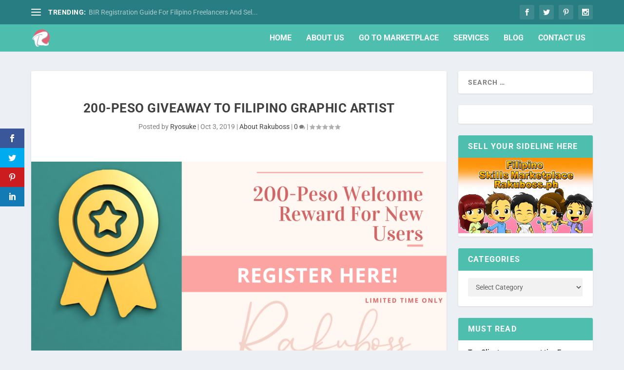

--- FILE ---
content_type: text/html; charset=UTF-8
request_url: https://blog.rakuboss.ph/200-peso-welcome-reward-for-new-users/
body_size: 21473
content:
<!DOCTYPE html>
<!--[if IE 6]>
<html id="ie6" lang="en-US" prefix="og: https://ogp.me/ns#">
<![endif]-->
<!--[if IE 7]>
<html id="ie7" lang="en-US" prefix="og: https://ogp.me/ns#">
<![endif]-->
<!--[if IE 8]>
<html id="ie8" lang="en-US" prefix="og: https://ogp.me/ns#">
<![endif]-->
<!--[if !(IE 6) | !(IE 7) | !(IE 8)  ]><!-->
<html lang="en-US" prefix="og: https://ogp.me/ns#">
<!--<![endif]-->
<head>
	<meta charset="UTF-8" />
			
	<meta http-equiv="X-UA-Compatible" content="IE=edge">
	<link rel="pingback" href="https://blog.rakuboss.ph/xmlrpc.php" />

		<!--[if lt IE 9]>
	<script src="https://blog.rakuboss.ph/wp-content/themes/Extra/scripts/ext/html5.js" type="text/javascript"></script>
	<![endif]-->

	<script type="07ed30771b7b1d9a200237d4-text/javascript">
		document.documentElement.className = 'js';
	</script>

	<link rel="preconnect" href="https://fonts.gstatic.com" crossorigin /><style id="et-builder-googlefonts-cached-inline">/* Original: https://fonts.googleapis.com/css?family=Roboto:100,100italic,300,300italic,regular,italic,500,500italic,700,700italic,900,900italic&#038;subset=latin,latin-ext&#038;display=swap *//* User Agent: Mozilla/5.0 (Unknown; Linux x86_64) AppleWebKit/538.1 (KHTML, like Gecko) Safari/538.1 Daum/4.1 */@font-face {font-family: 'Roboto';font-style: italic;font-weight: 100;font-stretch: normal;font-display: swap;src: url(https://fonts.gstatic.com/s/roboto/v50/KFOKCnqEu92Fr1Mu53ZEC9_Vu3r1gIhOszmOClHrs6ljXfMMLoHRuAb-lg.ttf) format('truetype');}@font-face {font-family: 'Roboto';font-style: italic;font-weight: 300;font-stretch: normal;font-display: swap;src: url(https://fonts.gstatic.com/s/roboto/v50/KFOKCnqEu92Fr1Mu53ZEC9_Vu3r1gIhOszmOClHrs6ljXfMMLt_QuAb-lg.ttf) format('truetype');}@font-face {font-family: 'Roboto';font-style: italic;font-weight: 400;font-stretch: normal;font-display: swap;src: url(https://fonts.gstatic.com/s/roboto/v50/KFOKCnqEu92Fr1Mu53ZEC9_Vu3r1gIhOszmOClHrs6ljXfMMLoHQuAb-lg.ttf) format('truetype');}@font-face {font-family: 'Roboto';font-style: italic;font-weight: 500;font-stretch: normal;font-display: swap;src: url(https://fonts.gstatic.com/s/roboto/v50/KFOKCnqEu92Fr1Mu53ZEC9_Vu3r1gIhOszmOClHrs6ljXfMMLrPQuAb-lg.ttf) format('truetype');}@font-face {font-family: 'Roboto';font-style: italic;font-weight: 700;font-stretch: normal;font-display: swap;src: url(https://fonts.gstatic.com/s/roboto/v50/KFOKCnqEu92Fr1Mu53ZEC9_Vu3r1gIhOszmOClHrs6ljXfMMLmbXuAb-lg.ttf) format('truetype');}@font-face {font-family: 'Roboto';font-style: italic;font-weight: 900;font-stretch: normal;font-display: swap;src: url(https://fonts.gstatic.com/s/roboto/v50/KFOKCnqEu92Fr1Mu53ZEC9_Vu3r1gIhOszmOClHrs6ljXfMMLijXuAb-lg.ttf) format('truetype');}@font-face {font-family: 'Roboto';font-style: normal;font-weight: 100;font-stretch: normal;font-display: swap;src: url(https://fonts.gstatic.com/s/roboto/v50/KFOMCnqEu92Fr1ME7kSn66aGLdTylUAMQXC89YmC2DPNWubEbFmaiA8.ttf) format('truetype');}@font-face {font-family: 'Roboto';font-style: normal;font-weight: 300;font-stretch: normal;font-display: swap;src: url(https://fonts.gstatic.com/s/roboto/v50/KFOMCnqEu92Fr1ME7kSn66aGLdTylUAMQXC89YmC2DPNWuaabVmaiA8.ttf) format('truetype');}@font-face {font-family: 'Roboto';font-style: normal;font-weight: 400;font-stretch: normal;font-display: swap;src: url(https://fonts.gstatic.com/s/roboto/v50/KFOMCnqEu92Fr1ME7kSn66aGLdTylUAMQXC89YmC2DPNWubEbVmaiA8.ttf) format('truetype');}@font-face {font-family: 'Roboto';font-style: normal;font-weight: 500;font-stretch: normal;font-display: swap;src: url(https://fonts.gstatic.com/s/roboto/v50/KFOMCnqEu92Fr1ME7kSn66aGLdTylUAMQXC89YmC2DPNWub2bVmaiA8.ttf) format('truetype');}@font-face {font-family: 'Roboto';font-style: normal;font-weight: 700;font-stretch: normal;font-display: swap;src: url(https://fonts.gstatic.com/s/roboto/v50/KFOMCnqEu92Fr1ME7kSn66aGLdTylUAMQXC89YmC2DPNWuYjalmaiA8.ttf) format('truetype');}@font-face {font-family: 'Roboto';font-style: normal;font-weight: 900;font-stretch: normal;font-display: swap;src: url(https://fonts.gstatic.com/s/roboto/v50/KFOMCnqEu92Fr1ME7kSn66aGLdTylUAMQXC89YmC2DPNWuZtalmaiA8.ttf) format('truetype');}/* User Agent: Mozilla/5.0 (Windows NT 6.1; WOW64; rv:27.0) Gecko/20100101 Firefox/27.0 */@font-face {font-family: 'Roboto';font-style: italic;font-weight: 100;font-stretch: normal;font-display: swap;src: url(https://fonts.gstatic.com/l/font?kit=KFOKCnqEu92Fr1Mu53ZEC9_Vu3r1gIhOszmOClHrs6ljXfMMLoHRuAb-lQ&skey=c608c610063635f9&v=v50) format('woff');}@font-face {font-family: 'Roboto';font-style: italic;font-weight: 300;font-stretch: normal;font-display: swap;src: url(https://fonts.gstatic.com/l/font?kit=KFOKCnqEu92Fr1Mu53ZEC9_Vu3r1gIhOszmOClHrs6ljXfMMLt_QuAb-lQ&skey=c608c610063635f9&v=v50) format('woff');}@font-face {font-family: 'Roboto';font-style: italic;font-weight: 400;font-stretch: normal;font-display: swap;src: url(https://fonts.gstatic.com/l/font?kit=KFOKCnqEu92Fr1Mu53ZEC9_Vu3r1gIhOszmOClHrs6ljXfMMLoHQuAb-lQ&skey=c608c610063635f9&v=v50) format('woff');}@font-face {font-family: 'Roboto';font-style: italic;font-weight: 500;font-stretch: normal;font-display: swap;src: url(https://fonts.gstatic.com/l/font?kit=KFOKCnqEu92Fr1Mu53ZEC9_Vu3r1gIhOszmOClHrs6ljXfMMLrPQuAb-lQ&skey=c608c610063635f9&v=v50) format('woff');}@font-face {font-family: 'Roboto';font-style: italic;font-weight: 700;font-stretch: normal;font-display: swap;src: url(https://fonts.gstatic.com/l/font?kit=KFOKCnqEu92Fr1Mu53ZEC9_Vu3r1gIhOszmOClHrs6ljXfMMLmbXuAb-lQ&skey=c608c610063635f9&v=v50) format('woff');}@font-face {font-family: 'Roboto';font-style: italic;font-weight: 900;font-stretch: normal;font-display: swap;src: url(https://fonts.gstatic.com/l/font?kit=KFOKCnqEu92Fr1Mu53ZEC9_Vu3r1gIhOszmOClHrs6ljXfMMLijXuAb-lQ&skey=c608c610063635f9&v=v50) format('woff');}@font-face {font-family: 'Roboto';font-style: normal;font-weight: 100;font-stretch: normal;font-display: swap;src: url(https://fonts.gstatic.com/l/font?kit=KFOMCnqEu92Fr1ME7kSn66aGLdTylUAMQXC89YmC2DPNWubEbFmaiAw&skey=a0a0114a1dcab3ac&v=v50) format('woff');}@font-face {font-family: 'Roboto';font-style: normal;font-weight: 300;font-stretch: normal;font-display: swap;src: url(https://fonts.gstatic.com/l/font?kit=KFOMCnqEu92Fr1ME7kSn66aGLdTylUAMQXC89YmC2DPNWuaabVmaiAw&skey=a0a0114a1dcab3ac&v=v50) format('woff');}@font-face {font-family: 'Roboto';font-style: normal;font-weight: 400;font-stretch: normal;font-display: swap;src: url(https://fonts.gstatic.com/l/font?kit=KFOMCnqEu92Fr1ME7kSn66aGLdTylUAMQXC89YmC2DPNWubEbVmaiAw&skey=a0a0114a1dcab3ac&v=v50) format('woff');}@font-face {font-family: 'Roboto';font-style: normal;font-weight: 500;font-stretch: normal;font-display: swap;src: url(https://fonts.gstatic.com/l/font?kit=KFOMCnqEu92Fr1ME7kSn66aGLdTylUAMQXC89YmC2DPNWub2bVmaiAw&skey=a0a0114a1dcab3ac&v=v50) format('woff');}@font-face {font-family: 'Roboto';font-style: normal;font-weight: 700;font-stretch: normal;font-display: swap;src: url(https://fonts.gstatic.com/l/font?kit=KFOMCnqEu92Fr1ME7kSn66aGLdTylUAMQXC89YmC2DPNWuYjalmaiAw&skey=a0a0114a1dcab3ac&v=v50) format('woff');}@font-face {font-family: 'Roboto';font-style: normal;font-weight: 900;font-stretch: normal;font-display: swap;src: url(https://fonts.gstatic.com/l/font?kit=KFOMCnqEu92Fr1ME7kSn66aGLdTylUAMQXC89YmC2DPNWuZtalmaiAw&skey=a0a0114a1dcab3ac&v=v50) format('woff');}/* User Agent: Mozilla/5.0 (Windows NT 6.3; rv:39.0) Gecko/20100101 Firefox/39.0 */@font-face {font-family: 'Roboto';font-style: italic;font-weight: 100;font-stretch: normal;font-display: swap;src: url(https://fonts.gstatic.com/s/roboto/v50/KFOKCnqEu92Fr1Mu53ZEC9_Vu3r1gIhOszmOClHrs6ljXfMMLoHRuAb-kw.woff2) format('woff2');}@font-face {font-family: 'Roboto';font-style: italic;font-weight: 300;font-stretch: normal;font-display: swap;src: url(https://fonts.gstatic.com/s/roboto/v50/KFOKCnqEu92Fr1Mu53ZEC9_Vu3r1gIhOszmOClHrs6ljXfMMLt_QuAb-kw.woff2) format('woff2');}@font-face {font-family: 'Roboto';font-style: italic;font-weight: 400;font-stretch: normal;font-display: swap;src: url(https://fonts.gstatic.com/s/roboto/v50/KFOKCnqEu92Fr1Mu53ZEC9_Vu3r1gIhOszmOClHrs6ljXfMMLoHQuAb-kw.woff2) format('woff2');}@font-face {font-family: 'Roboto';font-style: italic;font-weight: 500;font-stretch: normal;font-display: swap;src: url(https://fonts.gstatic.com/s/roboto/v50/KFOKCnqEu92Fr1Mu53ZEC9_Vu3r1gIhOszmOClHrs6ljXfMMLrPQuAb-kw.woff2) format('woff2');}@font-face {font-family: 'Roboto';font-style: italic;font-weight: 700;font-stretch: normal;font-display: swap;src: url(https://fonts.gstatic.com/s/roboto/v50/KFOKCnqEu92Fr1Mu53ZEC9_Vu3r1gIhOszmOClHrs6ljXfMMLmbXuAb-kw.woff2) format('woff2');}@font-face {font-family: 'Roboto';font-style: italic;font-weight: 900;font-stretch: normal;font-display: swap;src: url(https://fonts.gstatic.com/s/roboto/v50/KFOKCnqEu92Fr1Mu53ZEC9_Vu3r1gIhOszmOClHrs6ljXfMMLijXuAb-kw.woff2) format('woff2');}@font-face {font-family: 'Roboto';font-style: normal;font-weight: 100;font-stretch: normal;font-display: swap;src: url(https://fonts.gstatic.com/s/roboto/v50/KFOMCnqEu92Fr1ME7kSn66aGLdTylUAMQXC89YmC2DPNWubEbFmaiAo.woff2) format('woff2');}@font-face {font-family: 'Roboto';font-style: normal;font-weight: 300;font-stretch: normal;font-display: swap;src: url(https://fonts.gstatic.com/s/roboto/v50/KFOMCnqEu92Fr1ME7kSn66aGLdTylUAMQXC89YmC2DPNWuaabVmaiAo.woff2) format('woff2');}@font-face {font-family: 'Roboto';font-style: normal;font-weight: 400;font-stretch: normal;font-display: swap;src: url(https://fonts.gstatic.com/s/roboto/v50/KFOMCnqEu92Fr1ME7kSn66aGLdTylUAMQXC89YmC2DPNWubEbVmaiAo.woff2) format('woff2');}@font-face {font-family: 'Roboto';font-style: normal;font-weight: 500;font-stretch: normal;font-display: swap;src: url(https://fonts.gstatic.com/s/roboto/v50/KFOMCnqEu92Fr1ME7kSn66aGLdTylUAMQXC89YmC2DPNWub2bVmaiAo.woff2) format('woff2');}@font-face {font-family: 'Roboto';font-style: normal;font-weight: 700;font-stretch: normal;font-display: swap;src: url(https://fonts.gstatic.com/s/roboto/v50/KFOMCnqEu92Fr1ME7kSn66aGLdTylUAMQXC89YmC2DPNWuYjalmaiAo.woff2) format('woff2');}@font-face {font-family: 'Roboto';font-style: normal;font-weight: 900;font-stretch: normal;font-display: swap;src: url(https://fonts.gstatic.com/s/roboto/v50/KFOMCnqEu92Fr1ME7kSn66aGLdTylUAMQXC89YmC2DPNWuZtalmaiAo.woff2) format('woff2');}</style><script type="07ed30771b7b1d9a200237d4-text/javascript">
			let jqueryParams=[],jQuery=function(r){return jqueryParams=[...jqueryParams,r],jQuery},$=function(r){return jqueryParams=[...jqueryParams,r],$};window.jQuery=jQuery,window.$=jQuery;let customHeadScripts=!1;jQuery.fn=jQuery.prototype={},$.fn=jQuery.prototype={},jQuery.noConflict=function(r){if(window.jQuery)return jQuery=window.jQuery,$=window.jQuery,customHeadScripts=!0,jQuery.noConflict},jQuery.ready=function(r){jqueryParams=[...jqueryParams,r]},$.ready=function(r){jqueryParams=[...jqueryParams,r]},jQuery.load=function(r){jqueryParams=[...jqueryParams,r]},$.load=function(r){jqueryParams=[...jqueryParams,r]},jQuery.fn.ready=function(r){jqueryParams=[...jqueryParams,r]},$.fn.ready=function(r){jqueryParams=[...jqueryParams,r]};</script>
<!-- Search Engine Optimization by Rank Math PRO - https://rankmath.com/ -->
<title>200-Peso Giveaway to Filipino Graphic Artist Rakuboss - Top Freelance Marketplace in the Philippines</title>
<meta name="description" content="Newly-registered Filipino freelancer Artist gets the 200-peso giveaways direct to the bank for his/her first posted sideline by ticking off this list"/>
<meta name="robots" content="follow, index, max-snippet:-1, max-video-preview:-1, max-image-preview:large"/>
<link rel="canonical" href="https://blog.rakuboss.ph/200-peso-welcome-reward-for-new-users/" />
<meta property="og:locale" content="en_US" />
<meta property="og:type" content="article" />
<meta property="og:title" content="200-Peso Giveaway to Filipino Graphic Artist Rakuboss - Top Freelance Marketplace in the Philippines" />
<meta property="og:description" content="Newly-registered Filipino freelancer Artist gets the 200-peso giveaways direct to the bank for his/her first posted sideline by ticking off this list" />
<meta property="og:url" content="https://blog.rakuboss.ph/200-peso-welcome-reward-for-new-users/" />
<meta property="og:site_name" content="Rakuboss.ph" />
<meta property="article:section" content="About Rakuboss" />
<meta property="og:updated_time" content="2020-01-12T11:26:51+00:00" />
<meta property="og:image" content="https://blog.rakuboss.ph/wp-content/uploads/2019/10/Rakuboss-reward.png" />
<meta property="og:image:secure_url" content="https://blog.rakuboss.ph/wp-content/uploads/2019/10/Rakuboss-reward.png" />
<meta property="og:image:width" content="1920" />
<meta property="og:image:height" content="1080" />
<meta property="og:image:alt" content="200-Peso Giveaway to Filipino Graphic Artist" />
<meta property="og:image:type" content="image/png" />
<meta property="article:published_time" content="2019-10-03T12:11:38+00:00" />
<meta property="article:modified_time" content="2020-01-12T11:26:51+00:00" />
<meta name="twitter:card" content="summary_large_image" />
<meta name="twitter:title" content="200-Peso Giveaway to Filipino Graphic Artist Rakuboss - Top Freelance Marketplace in the Philippines" />
<meta name="twitter:description" content="Newly-registered Filipino freelancer Artist gets the 200-peso giveaways direct to the bank for his/her first posted sideline by ticking off this list" />
<meta name="twitter:image" content="https://blog.rakuboss.ph/wp-content/uploads/2019/10/Rakuboss-reward.png" />
<meta name="twitter:label1" content="Written by" />
<meta name="twitter:data1" content="Ryosuke" />
<meta name="twitter:label2" content="Time to read" />
<meta name="twitter:data2" content="1 minute" />
<script type="application/ld+json" class="rank-math-schema-pro">{"@context":"https://schema.org","@graph":[{"@type":["Person","Organization"],"@id":"https://blog.rakuboss.ph/#person","name":"Rakuboss Freelancers PH","logo":{"@type":"ImageObject","@id":"https://blog.rakuboss.ph/#logo","url":"https://blog.rakuboss.ph/wp-content/uploads/2019/05/cropped-Rakuboss_logo_w-3.png","contentUrl":"https://blog.rakuboss.ph/wp-content/uploads/2019/05/cropped-Rakuboss_logo_w-3.png","caption":"Rakuboss.ph","inLanguage":"en-US","width":"512","height":"512"},"image":{"@type":"ImageObject","@id":"https://blog.rakuboss.ph/#logo","url":"https://blog.rakuboss.ph/wp-content/uploads/2019/05/cropped-Rakuboss_logo_w-3.png","contentUrl":"https://blog.rakuboss.ph/wp-content/uploads/2019/05/cropped-Rakuboss_logo_w-3.png","caption":"Rakuboss.ph","inLanguage":"en-US","width":"512","height":"512"}},{"@type":"WebSite","@id":"https://blog.rakuboss.ph/#website","url":"https://blog.rakuboss.ph","name":"Rakuboss.ph","alternateName":"Rakuboss Philippines Freelancers","publisher":{"@id":"https://blog.rakuboss.ph/#person"},"inLanguage":"en-US"},{"@type":"ImageObject","@id":"https://blog.rakuboss.ph/wp-content/uploads/2019/10/Rakuboss-reward.png","url":"https://blog.rakuboss.ph/wp-content/uploads/2019/10/Rakuboss-reward.png","width":"1920","height":"1080","inLanguage":"en-US"},{"@type":"WebPage","@id":"https://blog.rakuboss.ph/200-peso-welcome-reward-for-new-users/#webpage","url":"https://blog.rakuboss.ph/200-peso-welcome-reward-for-new-users/","name":"200-Peso Giveaway to Filipino Graphic Artist Rakuboss - Top Freelance Marketplace in the Philippines","datePublished":"2019-10-03T12:11:38+00:00","dateModified":"2020-01-12T11:26:51+00:00","isPartOf":{"@id":"https://blog.rakuboss.ph/#website"},"primaryImageOfPage":{"@id":"https://blog.rakuboss.ph/wp-content/uploads/2019/10/Rakuboss-reward.png"},"inLanguage":"en-US"},{"@type":"Person","@id":"https://blog.rakuboss.ph/author/excelsis/","name":"Ryosuke","url":"https://blog.rakuboss.ph/author/excelsis/","image":{"@type":"ImageObject","@id":"https://secure.gravatar.com/avatar/02bbac34bc09d9c5cca4673eb0cae63b342e3c86084762b436bd4434692a8935?s=96&amp;d=mm&amp;r=g","url":"https://secure.gravatar.com/avatar/02bbac34bc09d9c5cca4673eb0cae63b342e3c86084762b436bd4434692a8935?s=96&amp;d=mm&amp;r=g","caption":"Ryosuke","inLanguage":"en-US"}},{"@type":"BlogPosting","headline":"200-Peso Giveaway to Filipino Graphic Artist Rakuboss - Top Freelance Marketplace in the Philippines","datePublished":"2019-10-03T12:11:38+00:00","dateModified":"2020-01-12T11:26:51+00:00","articleSection":"About Rakuboss","author":{"@id":"https://blog.rakuboss.ph/author/excelsis/","name":"Ryosuke"},"publisher":{"@id":"https://blog.rakuboss.ph/#person"},"description":"Newly-registered Filipino freelancer Artist gets the 200-peso giveaways direct to the bank for his/her first posted sideline by ticking off this list","name":"200-Peso Giveaway to Filipino Graphic Artist Rakuboss - Top Freelance Marketplace in the Philippines","@id":"https://blog.rakuboss.ph/200-peso-welcome-reward-for-new-users/#richSnippet","isPartOf":{"@id":"https://blog.rakuboss.ph/200-peso-welcome-reward-for-new-users/#webpage"},"image":{"@id":"https://blog.rakuboss.ph/wp-content/uploads/2019/10/Rakuboss-reward.png"},"inLanguage":"en-US","mainEntityOfPage":{"@id":"https://blog.rakuboss.ph/200-peso-welcome-reward-for-new-users/#webpage"}}]}</script>
<!-- /Rank Math WordPress SEO plugin -->

<link rel='dns-prefetch' href='//fonts.googleapis.com' />
<link rel="alternate" type="application/rss+xml" title="Rakuboss - Top Freelance Marketplace in the Philippines &raquo; Feed" href="https://blog.rakuboss.ph/feed/" />
<link rel="alternate" type="application/rss+xml" title="Rakuboss - Top Freelance Marketplace in the Philippines &raquo; Comments Feed" href="https://blog.rakuboss.ph/comments/feed/" />
<link rel="alternate" type="application/rss+xml" title="Rakuboss - Top Freelance Marketplace in the Philippines &raquo; 200-Peso Giveaway to Filipino Graphic Artist Comments Feed" href="https://blog.rakuboss.ph/200-peso-welcome-reward-for-new-users/feed/" />
<link rel="alternate" title="oEmbed (JSON)" type="application/json+oembed" href="https://blog.rakuboss.ph/wp-json/oembed/1.0/embed?url=https%3A%2F%2Fblog.rakuboss.ph%2F200-peso-welcome-reward-for-new-users%2F" />
<link rel="alternate" title="oEmbed (XML)" type="text/xml+oembed" href="https://blog.rakuboss.ph/wp-json/oembed/1.0/embed?url=https%3A%2F%2Fblog.rakuboss.ph%2F200-peso-welcome-reward-for-new-users%2F&#038;format=xml" />
<meta content="Extra v.4.27.5" name="generator"/><link rel='stylesheet' id='et_monarch-css-css' href='https://blog.rakuboss.ph/wp-content/plugins/monarch/css/style.css?ver=1.4.14' type='text/css' media='all' />
<link rel='stylesheet' id='et-gf-open-sans-css' href='https://fonts.googleapis.com/css?family=Open+Sans%3A400%2C700&#038;ver=1.3.12' type='text/css' media='all' />
<link rel='stylesheet' id='extra-style-css' href='https://blog.rakuboss.ph/wp-content/themes/Extra/style.min.css?ver=4.27.5' type='text/css' media='all' />
<style id='extra-dynamic-critical-inline-css' type='text/css'>
@font-face{font-family:ETmodules;font-display:block;src:url(//blog.rakuboss.ph/wp-content/themes/Extra/core/admin/fonts/modules/base/modules.eot);src:url(//blog.rakuboss.ph/wp-content/themes/Extra/core/admin/fonts/modules/base/modules.eot?#iefix) format("embedded-opentype"),url(//blog.rakuboss.ph/wp-content/themes/Extra/core/admin/fonts/modules/base/modules.woff) format("woff"),url(//blog.rakuboss.ph/wp-content/themes/Extra/core/admin/fonts/modules/base/modules.ttf) format("truetype"),url(//blog.rakuboss.ph/wp-content/themes/Extra/core/admin/fonts/modules/base/modules.svg#ETmodules) format("svg");font-weight:400;font-style:normal}
.et_pb_post{margin-bottom:60px;word-wrap:break-word}.et_pb_fullwidth_post_content.et_pb_with_border img,.et_pb_post_content.et_pb_with_border img,.et_pb_with_border .et_pb_post .et_pb_slides,.et_pb_with_border .et_pb_post img:not(.woocommerce-placeholder),.et_pb_with_border.et_pb_posts .et_pb_post,.et_pb_with_border.et_pb_posts_nav span.nav-next a,.et_pb_with_border.et_pb_posts_nav span.nav-previous a{border:0 solid #333}.et_pb_post .entry-content{padding-top:30px}.et_pb_post .entry-featured-image-url{display:block;position:relative;margin-bottom:30px}.et_pb_post .entry-title a,.et_pb_post h2 a{text-decoration:none}.et_pb_post .post-meta{font-size:14px;margin-bottom:6px}.et_pb_post .more,.et_pb_post .post-meta a{text-decoration:none}.et_pb_post .more{color:#82c0c7}.et_pb_posts a.more-link{clear:both;display:block}.et_pb_posts .et_pb_post{position:relative}.et_pb_has_overlay.et_pb_post .et_pb_image_container a{display:block;position:relative;overflow:hidden}.et_pb_image_container img,.et_pb_post a img{vertical-align:bottom;max-width:100%}@media (min-width:981px) and (max-width:1100px){.et_pb_post{margin-bottom:42px}}@media (max-width:980px){.et_pb_post{margin-bottom:42px}.et_pb_bg_layout_light_tablet .et_pb_post .post-meta,.et_pb_bg_layout_light_tablet .et_pb_post .post-meta a,.et_pb_bg_layout_light_tablet .et_pb_post p{color:#666}.et_pb_bg_layout_dark_tablet .et_pb_post .post-meta,.et_pb_bg_layout_dark_tablet .et_pb_post .post-meta a,.et_pb_bg_layout_dark_tablet .et_pb_post p{color:inherit}.et_pb_bg_layout_dark_tablet .comment_postinfo a,.et_pb_bg_layout_dark_tablet .comment_postinfo span{color:#fff}}@media (max-width:767px){.et_pb_post{margin-bottom:42px}.et_pb_post>h2{font-size:18px}.et_pb_bg_layout_light_phone .et_pb_post .post-meta,.et_pb_bg_layout_light_phone .et_pb_post .post-meta a,.et_pb_bg_layout_light_phone .et_pb_post p{color:#666}.et_pb_bg_layout_dark_phone .et_pb_post .post-meta,.et_pb_bg_layout_dark_phone .et_pb_post .post-meta a,.et_pb_bg_layout_dark_phone .et_pb_post p{color:inherit}.et_pb_bg_layout_dark_phone .comment_postinfo a,.et_pb_bg_layout_dark_phone .comment_postinfo span{color:#fff}}@media (max-width:479px){.et_pb_post{margin-bottom:42px}.et_pb_post h2{font-size:16px;padding-bottom:0}.et_pb_post .post-meta{color:#666;font-size:14px}}
@media (min-width:981px){.et_pb_gutters3 .et_pb_column,.et_pb_gutters3.et_pb_row .et_pb_column{margin-right:5.5%}.et_pb_gutters3 .et_pb_column_4_4,.et_pb_gutters3.et_pb_row .et_pb_column_4_4{width:100%}.et_pb_gutters3 .et_pb_column_4_4 .et_pb_module,.et_pb_gutters3.et_pb_row .et_pb_column_4_4 .et_pb_module{margin-bottom:2.75%}.et_pb_gutters3 .et_pb_column_3_4,.et_pb_gutters3.et_pb_row .et_pb_column_3_4{width:73.625%}.et_pb_gutters3 .et_pb_column_3_4 .et_pb_module,.et_pb_gutters3.et_pb_row .et_pb_column_3_4 .et_pb_module{margin-bottom:3.735%}.et_pb_gutters3 .et_pb_column_2_3,.et_pb_gutters3.et_pb_row .et_pb_column_2_3{width:64.833%}.et_pb_gutters3 .et_pb_column_2_3 .et_pb_module,.et_pb_gutters3.et_pb_row .et_pb_column_2_3 .et_pb_module{margin-bottom:4.242%}.et_pb_gutters3 .et_pb_column_3_5,.et_pb_gutters3.et_pb_row .et_pb_column_3_5{width:57.8%}.et_pb_gutters3 .et_pb_column_3_5 .et_pb_module,.et_pb_gutters3.et_pb_row .et_pb_column_3_5 .et_pb_module{margin-bottom:4.758%}.et_pb_gutters3 .et_pb_column_1_2,.et_pb_gutters3.et_pb_row .et_pb_column_1_2{width:47.25%}.et_pb_gutters3 .et_pb_column_1_2 .et_pb_module,.et_pb_gutters3.et_pb_row .et_pb_column_1_2 .et_pb_module{margin-bottom:5.82%}.et_pb_gutters3 .et_pb_column_2_5,.et_pb_gutters3.et_pb_row .et_pb_column_2_5{width:36.7%}.et_pb_gutters3 .et_pb_column_2_5 .et_pb_module,.et_pb_gutters3.et_pb_row .et_pb_column_2_5 .et_pb_module{margin-bottom:7.493%}.et_pb_gutters3 .et_pb_column_1_3,.et_pb_gutters3.et_pb_row .et_pb_column_1_3{width:29.6667%}.et_pb_gutters3 .et_pb_column_1_3 .et_pb_module,.et_pb_gutters3.et_pb_row .et_pb_column_1_3 .et_pb_module{margin-bottom:9.27%}.et_pb_gutters3 .et_pb_column_1_4,.et_pb_gutters3.et_pb_row .et_pb_column_1_4{width:20.875%}.et_pb_gutters3 .et_pb_column_1_4 .et_pb_module,.et_pb_gutters3.et_pb_row .et_pb_column_1_4 .et_pb_module{margin-bottom:13.174%}.et_pb_gutters3 .et_pb_column_1_5,.et_pb_gutters3.et_pb_row .et_pb_column_1_5{width:15.6%}.et_pb_gutters3 .et_pb_column_1_5 .et_pb_module,.et_pb_gutters3.et_pb_row .et_pb_column_1_5 .et_pb_module{margin-bottom:17.628%}.et_pb_gutters3 .et_pb_column_1_6,.et_pb_gutters3.et_pb_row .et_pb_column_1_6{width:12.0833%}.et_pb_gutters3 .et_pb_column_1_6 .et_pb_module,.et_pb_gutters3.et_pb_row .et_pb_column_1_6 .et_pb_module{margin-bottom:22.759%}.et_pb_gutters3 .et_full_width_page.woocommerce-page ul.products li.product{width:20.875%;margin-right:5.5%;margin-bottom:5.5%}.et_pb_gutters3.et_left_sidebar.woocommerce-page #main-content ul.products li.product,.et_pb_gutters3.et_right_sidebar.woocommerce-page #main-content ul.products li.product{width:28.353%;margin-right:7.47%}.et_pb_gutters3.et_left_sidebar.woocommerce-page #main-content ul.products.columns-1 li.product,.et_pb_gutters3.et_right_sidebar.woocommerce-page #main-content ul.products.columns-1 li.product{width:100%;margin-right:0}.et_pb_gutters3.et_left_sidebar.woocommerce-page #main-content ul.products.columns-2 li.product,.et_pb_gutters3.et_right_sidebar.woocommerce-page #main-content ul.products.columns-2 li.product{width:48%;margin-right:4%}.et_pb_gutters3.et_left_sidebar.woocommerce-page #main-content ul.products.columns-2 li:nth-child(2n+2),.et_pb_gutters3.et_right_sidebar.woocommerce-page #main-content ul.products.columns-2 li:nth-child(2n+2){margin-right:0}.et_pb_gutters3.et_left_sidebar.woocommerce-page #main-content ul.products.columns-2 li:nth-child(3n+1),.et_pb_gutters3.et_right_sidebar.woocommerce-page #main-content ul.products.columns-2 li:nth-child(3n+1){clear:none}}
@-webkit-keyframes fadeOutTop{0%{opacity:1;transform:translatey(0)}to{opacity:0;transform:translatey(-60%)}}@keyframes fadeOutTop{0%{opacity:1;transform:translatey(0)}to{opacity:0;transform:translatey(-60%)}}@-webkit-keyframes fadeInTop{0%{opacity:0;transform:translatey(-60%)}to{opacity:1;transform:translatey(0)}}@keyframes fadeInTop{0%{opacity:0;transform:translatey(-60%)}to{opacity:1;transform:translatey(0)}}@-webkit-keyframes fadeInBottom{0%{opacity:0;transform:translatey(60%)}to{opacity:1;transform:translatey(0)}}@keyframes fadeInBottom{0%{opacity:0;transform:translatey(60%)}to{opacity:1;transform:translatey(0)}}@-webkit-keyframes fadeOutBottom{0%{opacity:1;transform:translatey(0)}to{opacity:0;transform:translatey(60%)}}@keyframes fadeOutBottom{0%{opacity:1;transform:translatey(0)}to{opacity:0;transform:translatey(60%)}}@-webkit-keyframes Grow{0%{opacity:0;transform:scaleY(.5)}to{opacity:1;transform:scale(1)}}@keyframes Grow{0%{opacity:0;transform:scaleY(.5)}to{opacity:1;transform:scale(1)}}/*!
	  * Animate.css - http://daneden.me/animate
	  * Licensed under the MIT license - http://opensource.org/licenses/MIT
	  * Copyright (c) 2015 Daniel Eden
	 */@-webkit-keyframes flipInX{0%{transform:perspective(400px) rotateX(90deg);-webkit-animation-timing-function:ease-in;animation-timing-function:ease-in;opacity:0}40%{transform:perspective(400px) rotateX(-20deg);-webkit-animation-timing-function:ease-in;animation-timing-function:ease-in}60%{transform:perspective(400px) rotateX(10deg);opacity:1}80%{transform:perspective(400px) rotateX(-5deg)}to{transform:perspective(400px)}}@keyframes flipInX{0%{transform:perspective(400px) rotateX(90deg);-webkit-animation-timing-function:ease-in;animation-timing-function:ease-in;opacity:0}40%{transform:perspective(400px) rotateX(-20deg);-webkit-animation-timing-function:ease-in;animation-timing-function:ease-in}60%{transform:perspective(400px) rotateX(10deg);opacity:1}80%{transform:perspective(400px) rotateX(-5deg)}to{transform:perspective(400px)}}@-webkit-keyframes flipInY{0%{transform:perspective(400px) rotateY(90deg);-webkit-animation-timing-function:ease-in;animation-timing-function:ease-in;opacity:0}40%{transform:perspective(400px) rotateY(-20deg);-webkit-animation-timing-function:ease-in;animation-timing-function:ease-in}60%{transform:perspective(400px) rotateY(10deg);opacity:1}80%{transform:perspective(400px) rotateY(-5deg)}to{transform:perspective(400px)}}@keyframes flipInY{0%{transform:perspective(400px) rotateY(90deg);-webkit-animation-timing-function:ease-in;animation-timing-function:ease-in;opacity:0}40%{transform:perspective(400px) rotateY(-20deg);-webkit-animation-timing-function:ease-in;animation-timing-function:ease-in}60%{transform:perspective(400px) rotateY(10deg);opacity:1}80%{transform:perspective(400px) rotateY(-5deg)}to{transform:perspective(400px)}}
.nav li li{padding:0 20px;margin:0}.et-menu li li a{padding:6px 20px;width:200px}.nav li{position:relative;line-height:1em}.nav li li{position:relative;line-height:2em}.nav li ul{position:absolute;padding:20px 0;z-index:9999;width:240px;background:#fff;visibility:hidden;opacity:0;border-top:3px solid #2ea3f2;box-shadow:0 2px 5px rgba(0,0,0,.1);-moz-box-shadow:0 2px 5px rgba(0,0,0,.1);-webkit-box-shadow:0 2px 5px rgba(0,0,0,.1);-webkit-transform:translateZ(0);text-align:left}.nav li.et-hover>ul{visibility:visible}.nav li.et-touch-hover>ul,.nav li:hover>ul{opacity:1;visibility:visible}.nav li li ul{z-index:1000;top:-23px;left:240px}.nav li.et-reverse-direction-nav li ul{left:auto;right:240px}.nav li:hover{visibility:inherit}.et_mobile_menu li a,.nav li li a{font-size:14px;transition:opacity .2s ease-in-out,background-color .2s ease-in-out}.et_mobile_menu li a:hover,.nav ul li a:hover{background-color:rgba(0,0,0,.03);opacity:.7}.et-dropdown-removing>ul{display:none}.mega-menu .et-dropdown-removing>ul{display:block}.et-menu .menu-item-has-children>a:first-child:after{font-family:ETmodules;content:"3";font-size:16px;position:absolute;right:0;top:0;font-weight:800}.et-menu .menu-item-has-children>a:first-child{padding-right:20px}.et-menu li li.menu-item-has-children>a:first-child:after{right:20px;top:6px}.et-menu-nav li.mega-menu{position:inherit}.et-menu-nav li.mega-menu>ul{padding:30px 20px;position:absolute!important;width:100%;left:0!important}.et-menu-nav li.mega-menu ul li{margin:0;float:left!important;display:block!important;padding:0!important}.et-menu-nav li.mega-menu li>ul{-webkit-animation:none!important;animation:none!important;padding:0;border:none;left:auto;top:auto;width:240px!important;position:relative;box-shadow:none;-webkit-box-shadow:none}.et-menu-nav li.mega-menu li ul{visibility:visible;opacity:1;display:none}.et-menu-nav li.mega-menu.et-hover li ul,.et-menu-nav li.mega-menu:hover li ul{display:block}.et-menu-nav li.mega-menu:hover>ul{opacity:1!important;visibility:visible!important}.et-menu-nav li.mega-menu>ul>li>a:first-child{padding-top:0!important;font-weight:700;border-bottom:1px solid rgba(0,0,0,.03)}.et-menu-nav li.mega-menu>ul>li>a:first-child:hover{background-color:transparent!important}.et-menu-nav li.mega-menu li>a{width:200px!important}.et-menu-nav li.mega-menu.mega-menu-parent li>a,.et-menu-nav li.mega-menu.mega-menu-parent li li{width:100%!important}.et-menu-nav li.mega-menu.mega-menu-parent li>.sub-menu{float:left;width:100%!important}.et-menu-nav li.mega-menu>ul>li{width:25%;margin:0}.et-menu-nav li.mega-menu.mega-menu-parent-3>ul>li{width:33.33%}.et-menu-nav li.mega-menu.mega-menu-parent-2>ul>li{width:50%}.et-menu-nav li.mega-menu.mega-menu-parent-1>ul>li{width:100%}.et_pb_fullwidth_menu li.mega-menu .menu-item-has-children>a:first-child:after,.et_pb_menu li.mega-menu .menu-item-has-children>a:first-child:after{display:none}.et_fullwidth_nav #top-menu li.mega-menu>ul{width:auto;left:30px!important;right:30px!important}.et_mobile_menu{position:absolute;left:0;padding:5%;background:#fff;width:100%;visibility:visible;opacity:1;display:none;z-index:9999;border-top:3px solid #2ea3f2;box-shadow:0 2px 5px rgba(0,0,0,.1);-moz-box-shadow:0 2px 5px rgba(0,0,0,.1);-webkit-box-shadow:0 2px 5px rgba(0,0,0,.1)}#main-header .et_mobile_menu li ul,.et_pb_fullwidth_menu .et_mobile_menu li ul,.et_pb_menu .et_mobile_menu li ul{visibility:visible!important;display:block!important;padding-left:10px}.et_mobile_menu li li{padding-left:5%}.et_mobile_menu li a{border-bottom:1px solid rgba(0,0,0,.03);color:#666;padding:10px 5%;display:block}.et_mobile_menu .menu-item-has-children>a{font-weight:700;background-color:rgba(0,0,0,.03)}.et_mobile_menu li .menu-item-has-children>a{background-color:transparent}.et_mobile_nav_menu{float:right;display:none}.mobile_menu_bar{position:relative;display:block;line-height:0}.mobile_menu_bar:before{content:"a";font-size:32px;position:relative;left:0;top:0;cursor:pointer}.et_pb_module .mobile_menu_bar:before{top:2px}.mobile_nav .select_page{display:none}
.et_pb_section{position:relative;background-color:#fff;background-position:50%;background-size:100%;background-size:cover}.et_pb_section--absolute,.et_pb_section--fixed{width:100%}.et_pb_section.et_section_transparent{background-color:transparent}.et_pb_fullwidth_section{padding:0}.et_pb_fullwidth_section>.et_pb_module:not(.et_pb_post_content):not(.et_pb_fullwidth_post_content) .et_pb_row{padding:0!important}.et_pb_inner_shadow{box-shadow:inset 0 0 7px rgba(0,0,0,.07)}.et_pb_bottom_inside_divider,.et_pb_top_inside_divider{display:block;background-repeat-y:no-repeat;height:100%;position:absolute;pointer-events:none;width:100%;left:0;right:0}.et_pb_bottom_inside_divider.et-no-transition,.et_pb_top_inside_divider.et-no-transition{transition:none!important}.et-fb .section_has_divider.et_fb_element_controls_visible--child>.et_pb_bottom_inside_divider,.et-fb .section_has_divider.et_fb_element_controls_visible--child>.et_pb_top_inside_divider{z-index:1}.et_pb_section_video:not(.et_pb_section--with-menu){overflow:hidden;position:relative}.et_pb_column>.et_pb_section_video_bg{z-index:-1}.et_pb_section_video_bg{visibility:visible;position:absolute;top:0;left:0;width:100%;height:100%;overflow:hidden;display:block;pointer-events:none;transition:display .3s}.et_pb_section_video_bg.et_pb_section_video_bg_hover,.et_pb_section_video_bg.et_pb_section_video_bg_phone,.et_pb_section_video_bg.et_pb_section_video_bg_tablet,.et_pb_section_video_bg.et_pb_section_video_bg_tablet_only{display:none}.et_pb_section_video_bg .mejs-controls,.et_pb_section_video_bg .mejs-overlay-play{display:none!important}.et_pb_section_video_bg embed,.et_pb_section_video_bg iframe,.et_pb_section_video_bg object,.et_pb_section_video_bg video{max-width:none}.et_pb_section_video_bg .mejs-video{left:50%;position:absolute;max-width:none}.et_pb_section_video_bg .mejs-overlay-loading{display:none!important}.et_pb_social_network_link .et_pb_section_video{overflow:visible}.et_pb_section_video_on_hover:hover>.et_pb_section_video_bg{display:none}.et_pb_section_video_on_hover:hover>.et_pb_section_video_bg_hover,.et_pb_section_video_on_hover:hover>.et_pb_section_video_bg_hover_inherit{display:block}@media (min-width:981px){.et_pb_section{padding:4% 0}body.et_pb_pagebuilder_layout.et_pb_show_title .post-password-required .et_pb_section,body:not(.et_pb_pagebuilder_layout) .post-password-required .et_pb_section{padding-top:0}.et_pb_fullwidth_section{padding:0}.et_pb_section_video_bg.et_pb_section_video_bg_desktop_only{display:block}}@media (max-width:980px){.et_pb_section{padding:50px 0}body.et_pb_pagebuilder_layout.et_pb_show_title .post-password-required .et_pb_section,body:not(.et_pb_pagebuilder_layout) .post-password-required .et_pb_section{padding-top:0}.et_pb_fullwidth_section{padding:0}.et_pb_section_video_bg.et_pb_section_video_bg_tablet{display:block}.et_pb_section_video_bg.et_pb_section_video_bg_desktop_only{display:none}}@media (min-width:768px){.et_pb_section_video_bg.et_pb_section_video_bg_desktop_tablet{display:block}}@media (min-width:768px) and (max-width:980px){.et_pb_section_video_bg.et_pb_section_video_bg_tablet_only{display:block}}@media (max-width:767px){.et_pb_section_video_bg.et_pb_section_video_bg_phone{display:block}.et_pb_section_video_bg.et_pb_section_video_bg_desktop_tablet{display:none}}
.et_pb_row{width:80%;max-width:1080px;margin:auto;position:relative}body.safari .section_has_divider,body.uiwebview .section_has_divider{perspective:2000px}.section_has_divider .et_pb_row{z-index:5}.et_pb_row_inner{width:100%;position:relative}.et_pb_row.et_pb_row_empty,.et_pb_row_inner:nth-of-type(n+2).et_pb_row_empty{display:none}.et_pb_row:after,.et_pb_row_inner:after{content:"";display:block;clear:both;visibility:hidden;line-height:0;height:0;width:0}.et_pb_row_4col .et-last-child,.et_pb_row_4col .et-last-child-2,.et_pb_row_6col .et-last-child,.et_pb_row_6col .et-last-child-2,.et_pb_row_6col .et-last-child-3{margin-bottom:0}.et_pb_column{float:left;background-size:cover;background-position:50%;position:relative;z-index:2;min-height:1px}.et_pb_column--with-menu{z-index:3}.et_pb_column.et_pb_column_empty{min-height:1px}.et_pb_row .et_pb_column.et-last-child,.et_pb_row .et_pb_column:last-child,.et_pb_row_inner .et_pb_column.et-last-child,.et_pb_row_inner .et_pb_column:last-child{margin-right:0!important}.et_pb_column.et_pb_section_parallax{position:relative}.et_pb_column,.et_pb_row,.et_pb_row_inner{background-size:cover;background-position:50%;background-repeat:no-repeat}@media (min-width:981px){.et_pb_row{padding:2% 0}body.et_pb_pagebuilder_layout.et_pb_show_title .post-password-required .et_pb_row,body:not(.et_pb_pagebuilder_layout) .post-password-required .et_pb_row{padding:0;width:100%}.et_pb_column_3_4 .et_pb_row_inner{padding:3.735% 0}.et_pb_column_2_3 .et_pb_row_inner{padding:4.2415% 0}.et_pb_column_1_2 .et_pb_row_inner,.et_pb_column_3_5 .et_pb_row_inner{padding:5.82% 0}.et_section_specialty>.et_pb_row{padding:0}.et_pb_row_inner{width:100%}.et_pb_column_single{padding:2.855% 0}.et_pb_column_single .et_pb_module.et-first-child,.et_pb_column_single .et_pb_module:first-child{margin-top:0}.et_pb_column_single .et_pb_module.et-last-child,.et_pb_column_single .et_pb_module:last-child{margin-bottom:0}.et_pb_row .et_pb_column.et-last-child,.et_pb_row .et_pb_column:last-child,.et_pb_row_inner .et_pb_column.et-last-child,.et_pb_row_inner .et_pb_column:last-child{margin-right:0!important}.et_pb_row.et_pb_equal_columns,.et_pb_row_inner.et_pb_equal_columns,.et_pb_section.et_pb_equal_columns>.et_pb_row{display:flex}.rtl .et_pb_row.et_pb_equal_columns,.rtl .et_pb_row_inner.et_pb_equal_columns,.rtl .et_pb_section.et_pb_equal_columns>.et_pb_row{flex-direction:row-reverse}.et_pb_row.et_pb_equal_columns>.et_pb_column,.et_pb_section.et_pb_equal_columns>.et_pb_row>.et_pb_column{order:1}}@media (max-width:980px){.et_pb_row{max-width:1080px}body.et_pb_pagebuilder_layout.et_pb_show_title .post-password-required .et_pb_row,body:not(.et_pb_pagebuilder_layout) .post-password-required .et_pb_row{padding:0;width:100%}.et_pb_column .et_pb_row_inner,.et_pb_row{padding:30px 0}.et_section_specialty>.et_pb_row{padding:0}.et_pb_column{width:100%;margin-bottom:30px}.et_pb_bottom_divider .et_pb_row:nth-last-child(2) .et_pb_column:last-child,.et_pb_row .et_pb_column.et-last-child,.et_pb_row .et_pb_column:last-child{margin-bottom:0}.et_section_specialty .et_pb_row>.et_pb_column{padding-bottom:0}.et_pb_column.et_pb_column_empty{display:none}.et_pb_row_1-2_1-4_1-4,.et_pb_row_1-2_1-6_1-6_1-6,.et_pb_row_1-4_1-4,.et_pb_row_1-4_1-4_1-2,.et_pb_row_1-5_1-5_3-5,.et_pb_row_1-6_1-6_1-6,.et_pb_row_1-6_1-6_1-6_1-2,.et_pb_row_1-6_1-6_1-6_1-6,.et_pb_row_3-5_1-5_1-5,.et_pb_row_4col,.et_pb_row_5col,.et_pb_row_6col{display:flex;flex-wrap:wrap}.et_pb_row_1-4_1-4>.et_pb_column.et_pb_column_1_4,.et_pb_row_1-4_1-4_1-2>.et_pb_column.et_pb_column_1_4,.et_pb_row_4col>.et_pb_column.et_pb_column_1_4{width:47.25%;margin-right:5.5%}.et_pb_row_1-4_1-4>.et_pb_column.et_pb_column_1_4:nth-child(2n),.et_pb_row_1-4_1-4_1-2>.et_pb_column.et_pb_column_1_4:nth-child(2n),.et_pb_row_4col>.et_pb_column.et_pb_column_1_4:nth-child(2n){margin-right:0}.et_pb_row_1-2_1-4_1-4>.et_pb_column.et_pb_column_1_4{width:47.25%;margin-right:5.5%}.et_pb_row_1-2_1-4_1-4>.et_pb_column.et_pb_column_1_2,.et_pb_row_1-2_1-4_1-4>.et_pb_column.et_pb_column_1_4:nth-child(odd){margin-right:0}.et_pb_row_1-2_1-4_1-4 .et_pb_column:nth-last-child(-n+2),.et_pb_row_1-4_1-4 .et_pb_column:nth-last-child(-n+2),.et_pb_row_4col .et_pb_column:nth-last-child(-n+2){margin-bottom:0}.et_pb_row_1-5_1-5_3-5>.et_pb_column.et_pb_column_1_5,.et_pb_row_5col>.et_pb_column.et_pb_column_1_5{width:47.25%;margin-right:5.5%}.et_pb_row_1-5_1-5_3-5>.et_pb_column.et_pb_column_1_5:nth-child(2n),.et_pb_row_5col>.et_pb_column.et_pb_column_1_5:nth-child(2n){margin-right:0}.et_pb_row_3-5_1-5_1-5>.et_pb_column.et_pb_column_1_5{width:47.25%;margin-right:5.5%}.et_pb_row_3-5_1-5_1-5>.et_pb_column.et_pb_column_1_5:nth-child(odd),.et_pb_row_3-5_1-5_1-5>.et_pb_column.et_pb_column_3_5{margin-right:0}.et_pb_row_3-5_1-5_1-5 .et_pb_column:nth-last-child(-n+2),.et_pb_row_5col .et_pb_column:last-child{margin-bottom:0}.et_pb_row_1-6_1-6_1-6_1-2>.et_pb_column.et_pb_column_1_6,.et_pb_row_6col>.et_pb_column.et_pb_column_1_6{width:29.666%;margin-right:5.5%}.et_pb_row_1-6_1-6_1-6_1-2>.et_pb_column.et_pb_column_1_6:nth-child(3n),.et_pb_row_6col>.et_pb_column.et_pb_column_1_6:nth-child(3n){margin-right:0}.et_pb_row_1-2_1-6_1-6_1-6>.et_pb_column.et_pb_column_1_6{width:29.666%;margin-right:5.5%}.et_pb_row_1-2_1-6_1-6_1-6>.et_pb_column.et_pb_column_1_2,.et_pb_row_1-2_1-6_1-6_1-6>.et_pb_column.et_pb_column_1_6:last-child{margin-right:0}.et_pb_row_1-2_1-2 .et_pb_column.et_pb_column_1_2,.et_pb_row_1-2_1-6_1-6_1-6 .et_pb_column:nth-last-child(-n+3),.et_pb_row_6col .et_pb_column:nth-last-child(-n+3){margin-bottom:0}.et_pb_row_1-2_1-2 .et_pb_column.et_pb_column_1_2 .et_pb_column.et_pb_column_1_6{width:29.666%;margin-right:5.5%;margin-bottom:0}.et_pb_row_1-2_1-2 .et_pb_column.et_pb_column_1_2 .et_pb_column.et_pb_column_1_6:last-child{margin-right:0}.et_pb_row_1-6_1-6_1-6_1-6>.et_pb_column.et_pb_column_1_6{width:47.25%;margin-right:5.5%}.et_pb_row_1-6_1-6_1-6_1-6>.et_pb_column.et_pb_column_1_6:nth-child(2n){margin-right:0}.et_pb_row_1-6_1-6_1-6_1-6:nth-last-child(-n+3){margin-bottom:0}}@media (max-width:479px){.et_pb_row .et_pb_column.et_pb_column_1_4,.et_pb_row .et_pb_column.et_pb_column_1_5,.et_pb_row .et_pb_column.et_pb_column_1_6{width:100%;margin:0 0 30px}.et_pb_row .et_pb_column.et_pb_column_1_4.et-last-child,.et_pb_row .et_pb_column.et_pb_column_1_4:last-child,.et_pb_row .et_pb_column.et_pb_column_1_5.et-last-child,.et_pb_row .et_pb_column.et_pb_column_1_5:last-child,.et_pb_row .et_pb_column.et_pb_column_1_6.et-last-child,.et_pb_row .et_pb_column.et_pb_column_1_6:last-child{margin-bottom:0}.et_pb_row_1-2_1-2 .et_pb_column.et_pb_column_1_2 .et_pb_column.et_pb_column_1_6{width:100%;margin:0 0 30px}.et_pb_row_1-2_1-2 .et_pb_column.et_pb_column_1_2 .et_pb_column.et_pb_column_1_6.et-last-child,.et_pb_row_1-2_1-2 .et_pb_column.et_pb_column_1_2 .et_pb_column.et_pb_column_1_6:last-child{margin-bottom:0}.et_pb_column{width:100%!important}}
.et_pb_text{word-wrap:break-word}.et_pb_text ol,.et_pb_text ul{padding-bottom:1em}.et_pb_text>:last-child{padding-bottom:0}.et_pb_text_inner{position:relative}
/*# sourceURL=extra-dynamic-critical-inline-css */
</style>
<link rel='stylesheet' id='dashicons-css' href='https://blog.rakuboss.ph/wp-includes/css/dashicons.min.css?ver=6.9' type='text/css' media='all' />
<link rel='stylesheet' id='suremembers-front-style-css' href='https://blog.rakuboss.ph/wp-content/plugins/suremembers/assets/css/style.css?ver=1.10.11' type='text/css' media='all' />
<link rel='stylesheet' id='suremembers-restricted-template-style-css' href='https://blog.rakuboss.ph/wp-content/plugins/suremembers/assets/css/restricted-template.css?ver=1.10.11' type='text/css' media='all' />
<link rel='stylesheet' id='hcb-style-css' href='https://blog.rakuboss.ph/wp-content/plugins/highlighting-code-block/build/css/hcb--light.css?ver=2.0.1' type='text/css' media='all' />
<style id='hcb-style-inline-css' type='text/css'>
:root{--hcb--fz--base: 14px}:root{--hcb--fz--mobile: 13px}:root{--hcb--ff:Menlo, Consolas, "メイリオ", sans-serif;}
/*# sourceURL=hcb-style-inline-css */
</style>
<link rel='stylesheet' id='lepopup-style-css' href='https://blog.rakuboss.ph/wp-content/plugins/halfdata-green-popups/css/style.min.css?ver=7.53' type='text/css' media='all' />
<link rel='stylesheet' id='airdatepicker-css' href='https://blog.rakuboss.ph/wp-content/plugins/halfdata-green-popups/css/airdatepicker.min.css?ver=7.53' type='text/css' media='all' />
<link rel="https://api.w.org/" href="https://blog.rakuboss.ph/wp-json/" /><link rel="alternate" title="JSON" type="application/json" href="https://blog.rakuboss.ph/wp-json/wp/v2/posts/2688" /><link rel="EditURI" type="application/rsd+xml" title="RSD" href="https://blog.rakuboss.ph/xmlrpc.php?rsd" />
<meta name="generator" content="WordPress 6.9" />
<link rel='shortlink' href='https://blog.rakuboss.ph/?p=2688' />
<style type="text/css" id="et-social-custom-css">
				 
			</style><meta name="viewport" content="width=device-width, initial-scale=1.0, maximum-scale=1.0, user-scalable=1" />
		<script type="07ed30771b7b1d9a200237d4-text/javascript">var lepopup_customjs_handlers={};var lepopup_cookie_value="ilovelencha";var lepopup_events_data={};var lepopup_content_id="2688";</script><script type="07ed30771b7b1d9a200237d4-text/javascript">function lepopup_add_event(_event,_data){if(typeof _lepopup_add_event == typeof undefined){jQuery(document).ready(function(){_lepopup_add_event(_event,_data);});}else{_lepopup_add_event(_event,_data);}}</script><link rel="icon" href="https://blog.rakuboss.ph/wp-content/uploads/2019/05/cropped-Rakuboss_logo_w-3-32x32.png" sizes="32x32" />
<link rel="icon" href="https://blog.rakuboss.ph/wp-content/uploads/2019/05/cropped-Rakuboss_logo_w-3-192x192.png" sizes="192x192" />
<link rel="apple-touch-icon" href="https://blog.rakuboss.ph/wp-content/uploads/2019/05/cropped-Rakuboss_logo_w-3-180x180.png" />
<meta name="msapplication-TileImage" content="https://blog.rakuboss.ph/wp-content/uploads/2019/05/cropped-Rakuboss_logo_w-3-270x270.png" />
<style id="et-critical-inline-css">.widget_et_recent_tweets .widget_list a,.widget_et_recent_tweets .et-extra-icon,.widget_et_recent_tweets .widget-footer .et-extra-social-icon,.widget_et_recent_tweets .widget-footer .et-extra-social-icon::before,.project-details .project-details-title,.et_filterable_portfolio .filterable_portfolio_filter a.current,.et_extra_layout .et_pb_extra_column_main .et_pb_column .module-head h1,.et_pb_extra_column .module-head h1,#portfolio_filter a.current,.woocommerce div.product div.summary .product_meta a,.woocommerce-page div.product div.summary .product_meta a,.et_pb_widget.woocommerce .product_list_widget li .amount,.et_pb_widget li a:hover,.et_pb_widget.woocommerce .product_list_widget li a:hover,.et_pb_widget.widget_et_recent_videos .widget_list .title:hover,.et_pb_widget.widget_et_recent_videos .widget_list .title.active,.woocommerce .woocommerce-info:before{color:#4ebeae}.single .score-bar,.widget_et_recent_reviews .review-breakdowns .score-bar,.et_pb_extra_module .posts-list article .post-thumbnail,.et_extra_other_module .posts-list article .post-thumbnail,.et_pb_widget .widget_list_portrait,.et_pb_widget .widget_list_thumbnail,.quote-format,.link-format,.audio-format .audio-wrapper,.paginated .pagination li.active,.score-bar,.review-summary-score-box,.post-footer .rating-stars #rating-stars img.star-on,.post-footer .rating-stars #rated-stars img.star-on,.author-box-module .author-box-avatar,.timeline-menu li.active a:before,.woocommerce div.product form.cart .button,.woocommerce div.product form.cart .button.disabled,.woocommerce div.product form.cart .button.disabled:hover,.woocommerce-page div.product form.cart .button,.woocommerce-page div.product form.cart .button.disabled,.woocommerce-page div.product form.cart .button.disabled:hover,.woocommerce div.product form.cart .read-more-button,.woocommerce-page div.product form.cart .read-more-button,.woocommerce div.product form.cart .post-nav .nav-links .button,.woocommerce-page div.product form.cart .post-nav .nav-links .button,.woocommerce .woocommerce-message,.woocommerce-page .woocommerce-message{background-color:#4ebeae}#et-menu>li>ul,#et-menu li>ul,#et-menu>li>ul>li>ul,.et-top-search-primary-menu-item .et-top-search,.et_pb_module,.module,.page article,.authors-page .page,#timeline-sticky-header,.et_extra_other_module,.woocommerce .woocommerce-info{border-color:#4ebeae}h1,h2,h3,h4,h5,h6,h1 a,h2 a,h3 a,h4 a,h5 a,h6 a{font-weight:normal;font-style:normal;text-transform:uppercase;text-decoration:none}h1,h2,h3,h4,h5,h6,h1 a,h2 a,h3 a,h4 a,h5 a,h6 a{font-family:'Roboto',Helvetica,Arial,Lucida,sans-serif}body{font-family:'Roboto',Helvetica,Arial,Lucida,sans-serif}a,a:visited,.post-content a,.et_pb_pagebuilder_layout .et_pb_blurb_container p a,.et_pb_pagebuilder_layout .et_pb_code a,.et_pb_pagebuilder_layout .et_pb_promo_description a,.et_pb_pagebuilder_layout .et_pb_newsletter_description a,.et_pb_pagebuilder_layout .et_pb_team_member_description>a,.et_pb_pagebuilder_layout .et_pb_pricing li a,.et_pb_pagebuilder_layout .et_pb_slide_content a,.et_pb_pagebuilder_layout .et_pb_tab a,.et_pb_pagebuilder_layout .et_pb_text a,.et_pb_pagebuilder_layout .et_pb_toggle_content a,.et_pb_pagebuilder_layout .et_pb_fullwidth_code a{color:#4dbeae}#et-menu>li a,#et-menu>li.menu-item-has-children>a:after,#et-menu>li.mega-menu-featured>a:after,#et-extra-mobile-menu>li.mega-menu-featured>a:after{color:#ffffff}#et-menu>li>a:hover,#et-menu>li.menu-item-has-children>a:hover:after,#et-menu>li.mega-menu-featured>a:hover:after,#et-navigation>ul#et-menu>li.current-menu-item>a,#et-navigation>ul#et-menu>li.current_page_item>a,#et-extra-mobile-menu>li.mega-menu-featured>a:hover:after,#et-extra-mobile-menu>li.current-menu-item>a,#et-extra-mobile-menu>li.current_page_item>a,#et-extra-mobile-menu>li>a:hover{color:#e26c7e}#et-navigation>ul>li>a:before{background-color:#e26c7e}#main-header{background-color:#4ebeae}#top-header{background-color:#277d82}.et-fixed-header #main-header{background-color:#4ebeae}@media only screen and (min-width:768px){#main-header .logo{height:40.8px;margin:19.6px 0}.header.left-right #et-navigation>ul>li>a{padding-bottom:32px}}@media only screen and (min-width:768px){.et-fixed-header #main-header .logo{height:25.2px;margin:17.4px 0}.et-fixed-header .header.left-right #et-navigation>ul>li>a{padding-bottom:22px}}.page .et_pb_row,.single .et_pb_row{width:80%!important;max-width:80%}@media all and (max-width:767px){.page .et_pb_row,.single .et_pb_row{width:95%!important;max-width:95%}}Let
.page-id-51 .post-wrap>.entry-title{display:none}.page-id-43 .post-wrap>.entry-title{display:none}.et_pb_extra_column_main .post-wrap>h1.entry-title{display:none}.et_pb_extra_column_sidebar .et_pb_widget .widgettitle{background-color:#4EBEAE!important}@media only screen and (max-width:1024px){.etad{padding-bottom:50px!important}}#main-header .container{background-color:#4EBEAE!important;background:#4EBEAE!important}#main-header .logo{height:40.8px;margin:7.6px 0}.header.left-right #et-navigation>ul>li>a{padding-bottom:20px}#main-header{background:#4DBEAE}.et_extra_other_module.related-posts{order:1}.et_extra_other_module.author-box.vcard{order:2}#disqus_thread{order:3}.widget_archive{display:none}</style>
<script src="/cdn-cgi/scripts/7d0fa10a/cloudflare-static/rocket-loader.min.js" data-cf-settings="07ed30771b7b1d9a200237d4-|49"></script><link rel="preload" as="style" id="et-core-unified-deferred-2688-cached-inline-styles" href="https://blog.rakuboss.ph/wp-content/et-cache/2688/et-core-unified-deferred-2688.min.css?ver=1765337879" onload="this.onload=null;this.rel='stylesheet';" /><style id='wp-block-heading-inline-css' type='text/css'>
h1:where(.wp-block-heading).has-background,h2:where(.wp-block-heading).has-background,h3:where(.wp-block-heading).has-background,h4:where(.wp-block-heading).has-background,h5:where(.wp-block-heading).has-background,h6:where(.wp-block-heading).has-background{padding:1.25em 2.375em}h1.has-text-align-left[style*=writing-mode]:where([style*=vertical-lr]),h1.has-text-align-right[style*=writing-mode]:where([style*=vertical-rl]),h2.has-text-align-left[style*=writing-mode]:where([style*=vertical-lr]),h2.has-text-align-right[style*=writing-mode]:where([style*=vertical-rl]),h3.has-text-align-left[style*=writing-mode]:where([style*=vertical-lr]),h3.has-text-align-right[style*=writing-mode]:where([style*=vertical-rl]),h4.has-text-align-left[style*=writing-mode]:where([style*=vertical-lr]),h4.has-text-align-right[style*=writing-mode]:where([style*=vertical-rl]),h5.has-text-align-left[style*=writing-mode]:where([style*=vertical-lr]),h5.has-text-align-right[style*=writing-mode]:where([style*=vertical-rl]),h6.has-text-align-left[style*=writing-mode]:where([style*=vertical-lr]),h6.has-text-align-right[style*=writing-mode]:where([style*=vertical-rl]){rotate:180deg}
/*# sourceURL=https://blog.rakuboss.ph/wp-includes/blocks/heading/style.min.css */
</style>
<style id='global-styles-inline-css' type='text/css'>
:root{--wp--preset--aspect-ratio--square: 1;--wp--preset--aspect-ratio--4-3: 4/3;--wp--preset--aspect-ratio--3-4: 3/4;--wp--preset--aspect-ratio--3-2: 3/2;--wp--preset--aspect-ratio--2-3: 2/3;--wp--preset--aspect-ratio--16-9: 16/9;--wp--preset--aspect-ratio--9-16: 9/16;--wp--preset--color--black: #000000;--wp--preset--color--cyan-bluish-gray: #abb8c3;--wp--preset--color--white: #ffffff;--wp--preset--color--pale-pink: #f78da7;--wp--preset--color--vivid-red: #cf2e2e;--wp--preset--color--luminous-vivid-orange: #ff6900;--wp--preset--color--luminous-vivid-amber: #fcb900;--wp--preset--color--light-green-cyan: #7bdcb5;--wp--preset--color--vivid-green-cyan: #00d084;--wp--preset--color--pale-cyan-blue: #8ed1fc;--wp--preset--color--vivid-cyan-blue: #0693e3;--wp--preset--color--vivid-purple: #9b51e0;--wp--preset--gradient--vivid-cyan-blue-to-vivid-purple: linear-gradient(135deg,rgb(6,147,227) 0%,rgb(155,81,224) 100%);--wp--preset--gradient--light-green-cyan-to-vivid-green-cyan: linear-gradient(135deg,rgb(122,220,180) 0%,rgb(0,208,130) 100%);--wp--preset--gradient--luminous-vivid-amber-to-luminous-vivid-orange: linear-gradient(135deg,rgb(252,185,0) 0%,rgb(255,105,0) 100%);--wp--preset--gradient--luminous-vivid-orange-to-vivid-red: linear-gradient(135deg,rgb(255,105,0) 0%,rgb(207,46,46) 100%);--wp--preset--gradient--very-light-gray-to-cyan-bluish-gray: linear-gradient(135deg,rgb(238,238,238) 0%,rgb(169,184,195) 100%);--wp--preset--gradient--cool-to-warm-spectrum: linear-gradient(135deg,rgb(74,234,220) 0%,rgb(151,120,209) 20%,rgb(207,42,186) 40%,rgb(238,44,130) 60%,rgb(251,105,98) 80%,rgb(254,248,76) 100%);--wp--preset--gradient--blush-light-purple: linear-gradient(135deg,rgb(255,206,236) 0%,rgb(152,150,240) 100%);--wp--preset--gradient--blush-bordeaux: linear-gradient(135deg,rgb(254,205,165) 0%,rgb(254,45,45) 50%,rgb(107,0,62) 100%);--wp--preset--gradient--luminous-dusk: linear-gradient(135deg,rgb(255,203,112) 0%,rgb(199,81,192) 50%,rgb(65,88,208) 100%);--wp--preset--gradient--pale-ocean: linear-gradient(135deg,rgb(255,245,203) 0%,rgb(182,227,212) 50%,rgb(51,167,181) 100%);--wp--preset--gradient--electric-grass: linear-gradient(135deg,rgb(202,248,128) 0%,rgb(113,206,126) 100%);--wp--preset--gradient--midnight: linear-gradient(135deg,rgb(2,3,129) 0%,rgb(40,116,252) 100%);--wp--preset--font-size--small: 13px;--wp--preset--font-size--medium: 20px;--wp--preset--font-size--large: 36px;--wp--preset--font-size--x-large: 42px;--wp--preset--spacing--20: 0.44rem;--wp--preset--spacing--30: 0.67rem;--wp--preset--spacing--40: 1rem;--wp--preset--spacing--50: 1.5rem;--wp--preset--spacing--60: 2.25rem;--wp--preset--spacing--70: 3.38rem;--wp--preset--spacing--80: 5.06rem;--wp--preset--shadow--natural: 6px 6px 9px rgba(0, 0, 0, 0.2);--wp--preset--shadow--deep: 12px 12px 50px rgba(0, 0, 0, 0.4);--wp--preset--shadow--sharp: 6px 6px 0px rgba(0, 0, 0, 0.2);--wp--preset--shadow--outlined: 6px 6px 0px -3px rgb(255, 255, 255), 6px 6px rgb(0, 0, 0);--wp--preset--shadow--crisp: 6px 6px 0px rgb(0, 0, 0);}:root { --wp--style--global--content-size: 856px;--wp--style--global--wide-size: 1280px; }:where(body) { margin: 0; }.wp-site-blocks > .alignleft { float: left; margin-right: 2em; }.wp-site-blocks > .alignright { float: right; margin-left: 2em; }.wp-site-blocks > .aligncenter { justify-content: center; margin-left: auto; margin-right: auto; }:where(.is-layout-flex){gap: 0.5em;}:where(.is-layout-grid){gap: 0.5em;}.is-layout-flow > .alignleft{float: left;margin-inline-start: 0;margin-inline-end: 2em;}.is-layout-flow > .alignright{float: right;margin-inline-start: 2em;margin-inline-end: 0;}.is-layout-flow > .aligncenter{margin-left: auto !important;margin-right: auto !important;}.is-layout-constrained > .alignleft{float: left;margin-inline-start: 0;margin-inline-end: 2em;}.is-layout-constrained > .alignright{float: right;margin-inline-start: 2em;margin-inline-end: 0;}.is-layout-constrained > .aligncenter{margin-left: auto !important;margin-right: auto !important;}.is-layout-constrained > :where(:not(.alignleft):not(.alignright):not(.alignfull)){max-width: var(--wp--style--global--content-size);margin-left: auto !important;margin-right: auto !important;}.is-layout-constrained > .alignwide{max-width: var(--wp--style--global--wide-size);}body .is-layout-flex{display: flex;}.is-layout-flex{flex-wrap: wrap;align-items: center;}.is-layout-flex > :is(*, div){margin: 0;}body .is-layout-grid{display: grid;}.is-layout-grid > :is(*, div){margin: 0;}body{padding-top: 0px;padding-right: 0px;padding-bottom: 0px;padding-left: 0px;}:root :where(.wp-element-button, .wp-block-button__link){background-color: #32373c;border-width: 0;color: #fff;font-family: inherit;font-size: inherit;font-style: inherit;font-weight: inherit;letter-spacing: inherit;line-height: inherit;padding-top: calc(0.667em + 2px);padding-right: calc(1.333em + 2px);padding-bottom: calc(0.667em + 2px);padding-left: calc(1.333em + 2px);text-decoration: none;text-transform: inherit;}.has-black-color{color: var(--wp--preset--color--black) !important;}.has-cyan-bluish-gray-color{color: var(--wp--preset--color--cyan-bluish-gray) !important;}.has-white-color{color: var(--wp--preset--color--white) !important;}.has-pale-pink-color{color: var(--wp--preset--color--pale-pink) !important;}.has-vivid-red-color{color: var(--wp--preset--color--vivid-red) !important;}.has-luminous-vivid-orange-color{color: var(--wp--preset--color--luminous-vivid-orange) !important;}.has-luminous-vivid-amber-color{color: var(--wp--preset--color--luminous-vivid-amber) !important;}.has-light-green-cyan-color{color: var(--wp--preset--color--light-green-cyan) !important;}.has-vivid-green-cyan-color{color: var(--wp--preset--color--vivid-green-cyan) !important;}.has-pale-cyan-blue-color{color: var(--wp--preset--color--pale-cyan-blue) !important;}.has-vivid-cyan-blue-color{color: var(--wp--preset--color--vivid-cyan-blue) !important;}.has-vivid-purple-color{color: var(--wp--preset--color--vivid-purple) !important;}.has-black-background-color{background-color: var(--wp--preset--color--black) !important;}.has-cyan-bluish-gray-background-color{background-color: var(--wp--preset--color--cyan-bluish-gray) !important;}.has-white-background-color{background-color: var(--wp--preset--color--white) !important;}.has-pale-pink-background-color{background-color: var(--wp--preset--color--pale-pink) !important;}.has-vivid-red-background-color{background-color: var(--wp--preset--color--vivid-red) !important;}.has-luminous-vivid-orange-background-color{background-color: var(--wp--preset--color--luminous-vivid-orange) !important;}.has-luminous-vivid-amber-background-color{background-color: var(--wp--preset--color--luminous-vivid-amber) !important;}.has-light-green-cyan-background-color{background-color: var(--wp--preset--color--light-green-cyan) !important;}.has-vivid-green-cyan-background-color{background-color: var(--wp--preset--color--vivid-green-cyan) !important;}.has-pale-cyan-blue-background-color{background-color: var(--wp--preset--color--pale-cyan-blue) !important;}.has-vivid-cyan-blue-background-color{background-color: var(--wp--preset--color--vivid-cyan-blue) !important;}.has-vivid-purple-background-color{background-color: var(--wp--preset--color--vivid-purple) !important;}.has-black-border-color{border-color: var(--wp--preset--color--black) !important;}.has-cyan-bluish-gray-border-color{border-color: var(--wp--preset--color--cyan-bluish-gray) !important;}.has-white-border-color{border-color: var(--wp--preset--color--white) !important;}.has-pale-pink-border-color{border-color: var(--wp--preset--color--pale-pink) !important;}.has-vivid-red-border-color{border-color: var(--wp--preset--color--vivid-red) !important;}.has-luminous-vivid-orange-border-color{border-color: var(--wp--preset--color--luminous-vivid-orange) !important;}.has-luminous-vivid-amber-border-color{border-color: var(--wp--preset--color--luminous-vivid-amber) !important;}.has-light-green-cyan-border-color{border-color: var(--wp--preset--color--light-green-cyan) !important;}.has-vivid-green-cyan-border-color{border-color: var(--wp--preset--color--vivid-green-cyan) !important;}.has-pale-cyan-blue-border-color{border-color: var(--wp--preset--color--pale-cyan-blue) !important;}.has-vivid-cyan-blue-border-color{border-color: var(--wp--preset--color--vivid-cyan-blue) !important;}.has-vivid-purple-border-color{border-color: var(--wp--preset--color--vivid-purple) !important;}.has-vivid-cyan-blue-to-vivid-purple-gradient-background{background: var(--wp--preset--gradient--vivid-cyan-blue-to-vivid-purple) !important;}.has-light-green-cyan-to-vivid-green-cyan-gradient-background{background: var(--wp--preset--gradient--light-green-cyan-to-vivid-green-cyan) !important;}.has-luminous-vivid-amber-to-luminous-vivid-orange-gradient-background{background: var(--wp--preset--gradient--luminous-vivid-amber-to-luminous-vivid-orange) !important;}.has-luminous-vivid-orange-to-vivid-red-gradient-background{background: var(--wp--preset--gradient--luminous-vivid-orange-to-vivid-red) !important;}.has-very-light-gray-to-cyan-bluish-gray-gradient-background{background: var(--wp--preset--gradient--very-light-gray-to-cyan-bluish-gray) !important;}.has-cool-to-warm-spectrum-gradient-background{background: var(--wp--preset--gradient--cool-to-warm-spectrum) !important;}.has-blush-light-purple-gradient-background{background: var(--wp--preset--gradient--blush-light-purple) !important;}.has-blush-bordeaux-gradient-background{background: var(--wp--preset--gradient--blush-bordeaux) !important;}.has-luminous-dusk-gradient-background{background: var(--wp--preset--gradient--luminous-dusk) !important;}.has-pale-ocean-gradient-background{background: var(--wp--preset--gradient--pale-ocean) !important;}.has-electric-grass-gradient-background{background: var(--wp--preset--gradient--electric-grass) !important;}.has-midnight-gradient-background{background: var(--wp--preset--gradient--midnight) !important;}.has-small-font-size{font-size: var(--wp--preset--font-size--small) !important;}.has-medium-font-size{font-size: var(--wp--preset--font-size--medium) !important;}.has-large-font-size{font-size: var(--wp--preset--font-size--large) !important;}.has-x-large-font-size{font-size: var(--wp--preset--font-size--x-large) !important;}
/*# sourceURL=global-styles-inline-css */
</style>
<style id='wp-block-library-inline-css' type='text/css'>
:root{--wp-block-synced-color:#7a00df;--wp-block-synced-color--rgb:122,0,223;--wp-bound-block-color:var(--wp-block-synced-color);--wp-editor-canvas-background:#ddd;--wp-admin-theme-color:#007cba;--wp-admin-theme-color--rgb:0,124,186;--wp-admin-theme-color-darker-10:#006ba1;--wp-admin-theme-color-darker-10--rgb:0,107,160.5;--wp-admin-theme-color-darker-20:#005a87;--wp-admin-theme-color-darker-20--rgb:0,90,135;--wp-admin-border-width-focus:2px}@media (min-resolution:192dpi){:root{--wp-admin-border-width-focus:1.5px}}.wp-element-button{cursor:pointer}:root .has-very-light-gray-background-color{background-color:#eee}:root .has-very-dark-gray-background-color{background-color:#313131}:root .has-very-light-gray-color{color:#eee}:root .has-very-dark-gray-color{color:#313131}:root .has-vivid-green-cyan-to-vivid-cyan-blue-gradient-background{background:linear-gradient(135deg,#00d084,#0693e3)}:root .has-purple-crush-gradient-background{background:linear-gradient(135deg,#34e2e4,#4721fb 50%,#ab1dfe)}:root .has-hazy-dawn-gradient-background{background:linear-gradient(135deg,#faaca8,#dad0ec)}:root .has-subdued-olive-gradient-background{background:linear-gradient(135deg,#fafae1,#67a671)}:root .has-atomic-cream-gradient-background{background:linear-gradient(135deg,#fdd79a,#004a59)}:root .has-nightshade-gradient-background{background:linear-gradient(135deg,#330968,#31cdcf)}:root .has-midnight-gradient-background{background:linear-gradient(135deg,#020381,#2874fc)}:root{--wp--preset--font-size--normal:16px;--wp--preset--font-size--huge:42px}.has-regular-font-size{font-size:1em}.has-larger-font-size{font-size:2.625em}.has-normal-font-size{font-size:var(--wp--preset--font-size--normal)}.has-huge-font-size{font-size:var(--wp--preset--font-size--huge)}.has-text-align-center{text-align:center}.has-text-align-left{text-align:left}.has-text-align-right{text-align:right}.has-fit-text{white-space:nowrap!important}#end-resizable-editor-section{display:none}.aligncenter{clear:both}.items-justified-left{justify-content:flex-start}.items-justified-center{justify-content:center}.items-justified-right{justify-content:flex-end}.items-justified-space-between{justify-content:space-between}.screen-reader-text{border:0;clip-path:inset(50%);height:1px;margin:-1px;overflow:hidden;padding:0;position:absolute;width:1px;word-wrap:normal!important}.screen-reader-text:focus{background-color:#ddd;clip-path:none;color:#444;display:block;font-size:1em;height:auto;left:5px;line-height:normal;padding:15px 23px 14px;text-decoration:none;top:5px;width:auto;z-index:100000}html :where(.has-border-color){border-style:solid}html :where([style*=border-top-color]){border-top-style:solid}html :where([style*=border-right-color]){border-right-style:solid}html :where([style*=border-bottom-color]){border-bottom-style:solid}html :where([style*=border-left-color]){border-left-style:solid}html :where([style*=border-width]){border-style:solid}html :where([style*=border-top-width]){border-top-style:solid}html :where([style*=border-right-width]){border-right-style:solid}html :where([style*=border-bottom-width]){border-bottom-style:solid}html :where([style*=border-left-width]){border-left-style:solid}html :where(img[class*=wp-image-]){height:auto;max-width:100%}:where(figure){margin:0 0 1em}html :where(.is-position-sticky){--wp-admin--admin-bar--position-offset:var(--wp-admin--admin-bar--height,0px)}@media screen and (max-width:600px){html :where(.is-position-sticky){--wp-admin--admin-bar--position-offset:0px}}
/*wp_block_styles_on_demand_placeholder:696f09ca8de87*/
/*# sourceURL=wp-block-library-inline-css */
</style>
</head>
<body class="wp-singular post-template-default single single-post postid-2688 single-format-standard wp-theme-Extra et_bloom et_monarch et_extra et_pb_pagebuilder_layout et_fixed_nav et_smooth_scroll et_pb_gutters3 et_primary_nav_dropdown_animation_Default et_secondary_nav_dropdown_animation_Default with_sidebar with_sidebar_right et_includes_sidebar et-db">
	<div id="page-container" class="page-container">
				<!-- Header -->
		<header class="header left-right">
						<!-- #top-header -->
			<div id="top-header" style="">
				<div class="container">

					<!-- Secondary Nav -->
											<div id="et-secondary-nav" class="et-trending">
						
							<!-- ET Trending -->
							<div id="et-trending">

								<!-- ET Trending Button -->
								<a id="et-trending-button" href="#" title="">
									<span></span>
									<span></span>
									<span></span>
								</a>

								<!-- ET Trending Label -->
								<h4 id="et-trending-label">
									TRENDING:								</h4>

								<!-- ET Trending Post Loop -->
								<div id='et-trending-container'>
																											<div id="et-trending-post-3022" class="et-trending-post et-trending-latest">
											<a href="https://blog.rakuboss.ph/bir-registration-filipino-freelancers/">BIR Registration Guide For Filipino Freelancers And Sel...</a>
										</div>
																			<div id="et-trending-post-4422" class="et-trending-post">
											<a href="https://blog.rakuboss.ph/experience-cebu-in-the-heart-of-tokyo-the-philippine-festival-2024-cultural-extravaganza/">Experience Cebu in the Heart of Tokyo: The Philippine F...</a>
										</div>
																			<div id="et-trending-post-3577" class="et-trending-post">
											<a href="https://blog.rakuboss.ph/5-filipino-fashion-designers-changing-the-global-fashion-industry/">5 Filipino Fashion Designers Changing The Global Fashio...</a>
										</div>
																			<div id="et-trending-post-3527" class="et-trending-post">
											<a href="https://blog.rakuboss.ph/popular-filipino-voice-over-actors-behind-your-favorite-animes/">Popular Filipino Voice-Over Actors Behind Your Favorite...</a>
										</div>
																			<div id="et-trending-post-188" class="et-trending-post">
											<a href="https://blog.rakuboss.ph/best-sideline-in-online-translation-philippines/">Where and How to Begin A Sideline in Online Translation...</a>
										</div>
																									</div>
							</div>
							
												</div>
					
					<!-- #et-info -->
					<div id="et-info">

						
						<!-- .et-extra-social-icons -->
						<ul class="et-extra-social-icons" style="">
																																														<li class="et-extra-social-icon facebook">
									<a href="https://www.facebook.com/RakubossPH" class="et-extra-icon et-extra-icon-background-hover et-extra-icon-facebook"></a>
								</li>
																																															<li class="et-extra-social-icon twitter">
									<a href="https://twitter.com/RakubossPH" class="et-extra-icon et-extra-icon-background-hover et-extra-icon-twitter"></a>
								</li>
																																																																														<li class="et-extra-social-icon pinterest">
									<a href="https://www.pinterest.jp/rakuboss/" class="et-extra-icon et-extra-icon-background-hover et-extra-icon-pinterest"></a>
								</li>
																																																																																																																																												<li class="et-extra-social-icon instagram">
									<a href="https://www.instagram.com/rakuboss/" class="et-extra-icon et-extra-icon-background-hover et-extra-icon-instagram"></a>
								</li>
																																																																																																																																																																																																																																																																																																																																																																																																																																								</ul>
						
						<!-- .et-top-search -->
						
						<!-- cart -->
											</div>
				</div><!-- /.container -->
			</div><!-- /#top-header -->

			
			<!-- Main Header -->
			<div id="main-header-wrapper">
				<div id="main-header" data-fixed-height="60">
					<div class="container">
					<!-- ET Ad -->
						
						
						<!-- Logo -->
						<a class="logo" href="https://blog.rakuboss.ph/" data-fixed-height="42">
							<img src="https://blog.rakuboss.ph/wp-content/uploads/2019/05/Rakuboss_logo_w.png" width="800" height="789" alt="Rakuboss - Top Freelance Marketplace in the Philippines" id="logo" />
						</a>

						
						<!-- ET Navigation -->
						<div id="et-navigation">
							<ul id="et-menu" class="nav"><li id="menu-item-439" class="menu-item menu-item-type-custom menu-item-object-custom menu-item-home menu-item-439"><a href="https://blog.rakuboss.ph">Home</a></li>
<li id="menu-item-60" class="menu-item menu-item-type-post_type menu-item-object-page menu-item-60"><a href="https://blog.rakuboss.ph/aboutus/">About Us</a></li>
<li id="menu-item-4074" class="menu-item menu-item-type-custom menu-item-object-custom menu-item-4074"><a href="https://rakuboss.ph">Go to Marketplace</a></li>
<li id="menu-item-82" class="menu-item menu-item-type-post_type menu-item-object-page menu-item-82"><a href="https://blog.rakuboss.ph/services/">Services</a></li>
<li id="menu-item-203" class="menu-item menu-item-type-custom menu-item-object-custom menu-item-203"><a href="https://blog.rakuboss.ph/?page_id=51">BLOG</a></li>
<li id="menu-item-215" class="menu-item menu-item-type-custom menu-item-object-custom menu-item-215"><a href="https://blog.rakuboss.ph/?page_id=53">CONTACT US</a></li>
</ul>							<div id="et-mobile-navigation">
			<span class="show-menu">
				<div class="show-menu-button">
					<span></span>
					<span></span>
					<span></span>
				</div>
				<p>Select Page</p>
			</span>
			<nav>
			</nav>
		</div> <!-- /#et-mobile-navigation -->						</div><!-- /#et-navigation -->
					</div><!-- /.container -->
				</div><!-- /#main-header -->
			</div><!-- /#main-header-wrapper -->

		</header>

				<div id="main-content">
		<div class="container">
		<div id="content-area" class="clearfix">
			<div class="et_pb_extra_column_main">
																<article id="post-2688" class="module single-post-module post-2688 post type-post status-publish format-standard has-post-thumbnail hentry category-about-rakuboss et-has-post-format-content et_post_format-et-post-format-standard">
														<div class="post-header">
								<h1 class="entry-title">200-Peso Giveaway to Filipino Graphic Artist</h1>
								<div class="post-meta vcard">
									<p>Posted by <a href="https://blog.rakuboss.ph/author/excelsis/" class="url fn" title="Posts by Ryosuke" rel="author">Ryosuke</a> | <span class="updated">Oct 3, 2019</span> | <a href="https://blog.rakuboss.ph/category/about-rakuboss/" rel="tag">About Rakuboss</a> | <a class="comments-link" href="https://blog.rakuboss.ph/200-peso-welcome-reward-for-new-users/#comments">0 <span title="comment count" class="comment-bubble post-meta-icon"></span></a> | <span class="rating-stars" title="Rating: 0.00"><span class="post-meta-icon rating-star rating-star-empty rating-star-1"></span>
<span class="post-meta-icon rating-star rating-star-empty rating-star-2"></span>
<span class="post-meta-icon rating-star rating-star-empty rating-star-3"></span>
<span class="post-meta-icon rating-star rating-star-empty rating-star-4"></span>
<span class="post-meta-icon rating-star rating-star-empty rating-star-5"></span>
</span></p>
								</div>
							</div>
							
														<div class="post-thumbnail header">
								<img src="https://blog.rakuboss.ph/wp-content/uploads/2019/10/Rakuboss-reward-1280x640.png" alt="200-Peso Giveaway to Filipino Graphic Artist" />							</div>
							
														
							<div class="post-wrap">
															<div class="post-content entry-content">
									<div class="et-l et-l--post">
			<div class="et_builder_inner_content et_pb_gutters3">
		<div class="et_social_inline et_social_mobile_on et_social_inline_top">
				<div class="et_social_networks et_social_4col et_social_slide et_social_rounded et_social_left et_social_no_animation et_social_withnetworknames et_social_outer_dark">
					
					<ul class="et_social_icons_container"><li class="et_social_facebook">
									<a href="https://www.facebook.com/sharer.php?u=https%3A%2F%2Fblog.rakuboss.ph%2F200-peso-welcome-reward-for-new-users%2F&#038;t=200-Peso%20Giveaway%20to%20Filipino%20Graphic%20Artist" class="et_social_share" rel="nofollow" data-social_name="facebook" data-post_id="2688" data-social_type="share" data-location="inline">
										<i class="et_social_icon et_social_icon_facebook"></i><div class="et_social_network_label"><div class="et_social_networkname">facebook</div></div><span class="et_social_overlay"></span>
									</a>
								</li><li class="et_social_twitter">
									<a href="https://twitter.com/share?text=200-Peso%20Giveaway%20to%20Filipino%20Graphic%20Artist&#038;url=https%3A%2F%2Fblog.rakuboss.ph%2F200-peso-welcome-reward-for-new-users%2F" class="et_social_share" rel="nofollow" data-social_name="twitter" data-post_id="2688" data-social_type="share" data-location="inline">
										<i class="et_social_icon et_social_icon_twitter"></i><div class="et_social_network_label"><div class="et_social_networkname">twitter</div></div><span class="et_social_overlay"></span>
									</a>
								</li><li class="et_social_pinterest">
									<a href="#" class="et_social_share_pinterest" rel="nofollow" data-social_name="pinterest" data-post_id="2688" data-social_type="share" data-location="inline">
										<i class="et_social_icon et_social_icon_pinterest"></i><div class="et_social_network_label"><div class="et_social_networkname">pinterest</div></div><span class="et_social_overlay"></span>
									</a>
								</li><li class="et_social_linkedin">
									<a href="http://www.linkedin.com/shareArticle?mini=true&#038;url=https%3A%2F%2Fblog.rakuboss.ph%2F200-peso-welcome-reward-for-new-users%2F&#038;title=200-Peso%20Giveaway%20to%20Filipino%20Graphic%20Artist" class="et_social_share" rel="nofollow" data-social_name="linkedin" data-post_id="2688" data-social_type="share" data-location="inline">
										<i class="et_social_icon et_social_icon_linkedin"></i><div class="et_social_network_label"><div class="et_social_networkname">LinkedIn</div></div><span class="et_social_overlay"></span>
									</a>
								</li></ul>
				</div>
			</div><div class="et_pb_section et_pb_section_0 et_section_regular" >
				
				
				
				
				
				
				<div class="et_pb_row et_pb_row_0">
				<div class="et_pb_column et_pb_column_4_4 et_pb_column_0  et_pb_css_mix_blend_mode_passthrough et-last-child">
				
				
				
				
				<div class="et_pb_module et_pb_text et_pb_text_0  et_pb_text_align_left et_pb_bg_layout_light">
				
				
				
				
				<div class="et_pb_text_inner"><h2><strong>WHAT: 200 Pesos Welcome Reward</strong></h2>
<h2><strong>When: Valid until October 31, 2019</strong></h2>
<h2><strong>Who: Open to all Filipino Artist</strong></h2>
<p><strong>Newly-registered Filipino freelancer Artist gets the 200-peso giveaways direct to bank for his/her first posted sideline by ticking off this list:</strong></p>
<h2><strong>HOW:</strong></h2>
<ol>
<li><a href="https://www.rakuboss.ph/register" target="_blank" rel="noopener noreferrer">Register</a> and verify your account.</li>
<li><a href="https://www.rakuboss.ph/settings?profile_settings" target="_blank" rel="noopener noreferrer">Validate</a> your profile by sending us with your valid ID.</li>
<li><img fetchpriority="high" decoding="async" class="wp-image-2750 aligncenter size-full" src="https://blog.rakuboss.ph/wp-content/uploads/2019/10/account-settings-reward.jpg" alt="" width="787" height="305" srcset="https://blog.rakuboss.ph/wp-content/uploads/2019/10/account-settings-reward.jpg 787w, https://blog.rakuboss.ph/wp-content/uploads/2019/10/account-settings-reward-300x116.jpg 300w, https://blog.rakuboss.ph/wp-content/uploads/2019/10/account-settings-reward-768x298.jpg 768w, https://blog.rakuboss.ph/wp-content/uploads/2019/10/account-settings-reward-610x236.jpg 610w" sizes="(max-width: 787px) 100vw, 787px" /></li>
<li>Provide a valid Bank Account.</li>
<li><img loading="lazy" decoding="async" class="wp-image-2751 aligncenter size-full" src="https://blog.rakuboss.ph/wp-content/uploads/2019/10/withrawal-setting-reward.jpg" alt="" width="787" height="426" srcset="https://blog.rakuboss.ph/wp-content/uploads/2019/10/withrawal-setting-reward.jpg 787w, https://blog.rakuboss.ph/wp-content/uploads/2019/10/withrawal-setting-reward-300x162.jpg 300w, https://blog.rakuboss.ph/wp-content/uploads/2019/10/withrawal-setting-reward-768x416.jpg 768w, https://blog.rakuboss.ph/wp-content/uploads/2019/10/withrawal-setting-reward-610x330.jpg 610w" sizes="(max-width: 787px) 100vw, 787px" /></li>
<li>Create <a href="https://www.rakuboss.ph/sidelines/create_sideline" target="_blank" rel="noopener noreferrer">sideline</a>.</li>
<li>Fill in the necessary details: Title, Category, Description, Delivery time, Revisions, and Images.</li>
<li>Wait for Rakuboss’ team to verify your sideline.</li>
</ol>
<p><strong>NOTE:</strong> Only those users who followed the platform’s terms and conditions will have their sidelines approved.</p>
<ol start="7">
<li>Once the sideline is posted, share the link of your sideline to your social media account.</li>
<li><a href="https://www.rakuboss.ph" target="_blank" rel="noopener noreferrer"><img loading="lazy" decoding="async" class="wp-image-2665 aligncenter size-full" src="https://blog.rakuboss.ph/wp-content/uploads/2019/10/post-facebook-Rakuboss.jpg" alt="Post Facebook Rakuboss" width="800" height="437" /></a></li>
<li>Send us a screenshot of your social media post together with your Bank Details or Gcash at <a href="/cdn-cgi/l/email-protection" class="__cf_email__" data-cfemail="5a292f2a2a35282e1a283b312f38352929742a32">[email&#160;protected]</a> or our Facebook page <a href="https://www.facebook.com/RakubossPH/" target="_blank" rel="noopener noreferrer">https://www.facebook.com/RakubossPH/</a></li>
<li>Wait for Rakuboss’ team to release the 200-peso welcome giveaway on your Bank Account.</li>
<li>Done</li>
</ol>
<h2><span style="color: #800000;"><em><strong>Congratulations!</strong></em></span></h2>
<p><div id="fb-root"></div>
<script data-cfasync="false" src="/cdn-cgi/scripts/5c5dd728/cloudflare-static/email-decode.min.js"></script><script type="07ed30771b7b1d9a200237d4-text/javascript">
	(function(d){
		var js, id = 'facebook-jssdk';
		if (d.getElementById(id)) {return;}
		js = d.createElement('script');
		js.id = id;
		js.async = true;
		js.src = "//connect.facebook.net/en_US/all.js#xfbml=1";
		d.getElementsByTagName('head')[0].appendChild(js);
	}(document));
</script>
<!-- SFPlugin by topdevs.net -->
<!-- Page Plugin Code START -->
<div class="sfp-container">
	<div class="fb-page"
		data-href="https://www.facebook.com/RakubossPH"
		data-width=""
		data-height=""
		data-hide-cover="false"
		data-show-facepile="true"
		data-small-header="false"
		data-tabs="">
	</div>
</div>
<!-- Page Plugin Code END --></p></div>
			</div>
			</div>
				
				
				
				
			</div>
				
				
			</div>		</div>
	</div>
	<span class="et_social_bottom_trigger"></span>																	</div>
														</div>
														<div class="post-footer">
								<div class="social-icons ed-social-share-icons">
									<p class="share-title">Share:</p>
									
		
		
		<a href="https://www.facebook.com/sharer.php?u=https://blog.rakuboss.ph/200-peso-welcome-reward-for-new-users/&#038;t=200-Peso%20Giveaway%20to%20Filipino%20Graphic%20Artist" class="social-share-link" title="Share &quot;200-Peso Giveaway to Filipino Graphic Artist&quot; via Facebook" data-network-name="facebook" data-share-title="200-Peso Giveaway to Filipino Graphic Artist" data-share-url="https://blog.rakuboss.ph/200-peso-welcome-reward-for-new-users/">
				<span class="et-extra-icon et-extra-icon-facebook et-extra-icon-background-hover" ></span>
			</a><a href="https://twitter.com/intent/tweet?text=200-Peso%20Giveaway%20to%20Filipino%20Graphic%20Artist%20https://blog.rakuboss.ph/200-peso-welcome-reward-for-new-users/" class="social-share-link" title="Share &quot;200-Peso Giveaway to Filipino Graphic Artist&quot; via Twitter" data-network-name="twitter" data-share-title="200-Peso Giveaway to Filipino Graphic Artist" data-share-url="https://blog.rakuboss.ph/200-peso-welcome-reward-for-new-users/">
				<span class="et-extra-icon et-extra-icon-twitter et-extra-icon-background-hover" ></span>
			</a><a href="#" class="social-share-link" title="Share &quot;200-Peso Giveaway to Filipino Graphic Artist&quot; via Email" data-network-name="basic_email" data-share-title="200-Peso Giveaway to Filipino Graphic Artist" data-share-url="https://blog.rakuboss.ph/200-peso-welcome-reward-for-new-users/">
				<span class="et-extra-icon et-extra-icon-basic_email et-extra-icon-background-hover" ></span>
			</a>								</div>
																<div class="rating-stars">
									<p id="rate-title" class="rate-title">Rate:</p><div id="rating-stars"></div><input type="hidden" id="post_id" value="2688" />								</div>
																<style type="text/css" id="rating-stars">
									.post-footer .rating-stars #rated-stars img.star-on,
									.post-footer .rating-stars #rating-stars img.star-on {
										background-color: #4ebeae;
									}
								</style>
							</div>

																				</article>

						<nav class="post-nav">
							<div class="nav-links clearfix">
								<div class="nav-link nav-link-prev">
									<a href="https://blog.rakuboss.ph/how-to-sell-your-skills-at-rakuboss-ph-as-filipino-freelancer/" rel="prev"><span class="button">Previous</span><span class="title">How To Sell Your Skills &#038; Services At Rakuboss.ph As A Filipino Freelancer</span></a>								</div>
								<div class="nav-link nav-link-next">
									<a href="https://blog.rakuboss.ph/japans-biotechjp-introduces-precooked-low-protein-rice-to-filipino-consumers/" rel="next"><span class="button">Next</span><span class="title">Japan’s BiotechJP Introduces Precooked, Low-Protein Rice To Filipino Consumers</span></a>								</div>
							</div>
						</nav>
												<div class="et_extra_other_module author-box vcard">
							<div class="author-box-header">
								<h3>About The Author</h3>
							</div>
							<div class="author-box-content clearfix">
								<div class="author-box-avatar">
									<img alt='Ryosuke' src='https://secure.gravatar.com/avatar/02bbac34bc09d9c5cca4673eb0cae63b342e3c86084762b436bd4434692a8935?s=170&#038;d=mm&#038;r=g' srcset='https://secure.gravatar.com/avatar/02bbac34bc09d9c5cca4673eb0cae63b342e3c86084762b436bd4434692a8935?s=340&#038;d=mm&#038;r=g 2x' class='avatar avatar-170 photo' height='170' width='170' loading='lazy' decoding='async'/>								</div>
								<div class="author-box-description">
									<h4><a class="author-link url fn" href="https://blog.rakuboss.ph/author/excelsis/" rel="author" title="View all posts by Ryosuke">Ryosuke</a></h4>
									<p class="note"></p>
									<ul class="social-icons">
																			</ul>
								</div>
							</div>
						</div>
						
												<div class="et_extra_other_module related-posts">
							<div class="related-posts-header">
								<h3>Related Posts</h3>
							</div>
							<div class="related-posts-content clearfix">
																<div class="related-post">
									<div class="featured-image"><a href="https://blog.rakuboss.ph/client-management-tips/" title="Top Client management tips Every Filipino Should Know in 2025" class="post-thumbnail">
				<img src="https://blog.rakuboss.ph/wp-content/uploads/2025/08/2jizu0PcSuWiJbi3xtRThg-440x264.png" alt="Top Client management tips Every Filipino Should Know in 2025" /><span class="et_pb_extra_overlay"></span>
			</a></div>
									<h4 class="title"><a href="https://blog.rakuboss.ph/client-management-tips/">Top Client management tips Every Filipino Should Know in 2025</a></h4>
									<p class="date"><span class="updated">August 24, 2025</span></p>
								</div>
																<div class="related-post">
									<div class="featured-image"><a href="https://blog.rakuboss.ph/rakuboss-phone-stop-shop-for-travellers-and-tour-guides/" title="Rakuboss.Ph, One Stop shop for Travellers and Tour Guides" class="post-thumbnail">
				<img src="https://blog.rakuboss.ph/wp-content/uploads/2019/10/One-Stop-shop-for-Travellers-and-Tour-Guides-440x264.jpg" alt="Rakuboss.Ph, One Stop shop for Travellers and Tour Guides" /><span class="et_pb_extra_overlay"></span>
			</a></div>
									<h4 class="title"><a href="https://blog.rakuboss.ph/rakuboss-phone-stop-shop-for-travellers-and-tour-guides/">Rakuboss.Ph, One Stop shop for Travellers and Tour Guides</a></h4>
									<p class="date"><span class="updated">October 27, 2019</span></p>
								</div>
																<div class="related-post">
									<div class="featured-image"><a href="https://blog.rakuboss.ph/how-to-sell-your-skills-at-rakuboss-ph-as-filipino-freelancer/" title="How To Sell Your Skills &#038; Services At Rakuboss.ph As A Filipino Freelancer" class="post-thumbnail">
				<img src="https://blog.rakuboss.ph/wp-content/uploads/2019/10/post-facebook-Rakuboss-440x264.jpg" alt="How To Sell Your Skills &#038; Services At Rakuboss.ph As A Filipino Freelancer" /><span class="et_pb_extra_overlay"></span>
			</a></div>
									<h4 class="title"><a href="https://blog.rakuboss.ph/how-to-sell-your-skills-at-rakuboss-ph-as-filipino-freelancer/">How To Sell Your Skills &#038; Services At Rakuboss.ph As A Filipino Freelancer</a></h4>
									<p class="date"><span class="updated">October 2, 2019</span></p>
								</div>
																<div class="related-post">
									<div class="featured-image"><a href="https://blog.rakuboss.ph/rakuboss-ph-is-more-than-just-an-online-porfolio/" title="Turn Your Rakuboss Profile Into An Awesome Online Portfolio: Here’s How" class="post-thumbnail">
				<img src="https://blog.rakuboss.ph/wp-content/uploads/2019/11/Turn-Your-Rakuboss-Profile-Into-An-Awesome-Online-Portfolio-440x264.jpg" alt="Turn Your Rakuboss Profile Into An Awesome Online Portfolio: Here’s How" /><span class="et_pb_extra_overlay"></span>
			</a></div>
									<h4 class="title"><a href="https://blog.rakuboss.ph/rakuboss-ph-is-more-than-just-an-online-porfolio/">Turn Your Rakuboss Profile Into An Awesome Online Portfolio: Here’s How</a></h4>
									<p class="date"><span class="updated">November 27, 2019</span></p>
								</div>
																							</div>
						</div>
										
				
<div id="disqus_thread"></div>
			</div><!-- /.et_pb_extra_column.et_pb_extra_column_main -->

			<div class="et_pb_extra_column_sidebar">
	<div id="search-2" class="et_pb_widget widget_search"><h4 class="widgettitle">Search</h4><form role="search" method="get" class="search-form" action="https://blog.rakuboss.ph/">
				<label>
					<span class="screen-reader-text">Search for:</span>
					<input type="search" class="search-field" placeholder="Search &hellip;" value="" name="s" />
				</label>
				<input type="submit" class="search-submit" value="Search" />
			</form></div> <!-- end .et_pb_widget --><div id="block-2" class="et_pb_widget widget_block">
<h2 class="wp-block-heading"><code><div id="fb-root"></div>
<script type="07ed30771b7b1d9a200237d4-text/javascript">
	(function(d){
		var js, id = 'facebook-jssdk';
		if (d.getElementById(id)) {return;}
		js = d.createElement('script');
		js.id = id;
		js.async = true;
		js.src = "//connect.facebook.net/en_US/all.js#xfbml=1";
		d.getElementsByTagName('head')[0].appendChild(js);
	}(document));
</script>
<!-- SFPlugin by topdevs.net -->
<!-- Page Plugin Code START -->
<div class="sfp-container">
	<div class="fb-page"
		data-href="http://www.facebook.com/RakubossPH"
		data-width=""
		data-height=""
		data-hide-cover="false"
		data-show-facepile="true"
		data-small-header="false"
		data-tabs="">
	</div>
</div>
<!-- Page Plugin Code END --></code></h2>
</div> <!-- end .et_pb_widget --><div id="media_image-4" class="et_pb_widget widget_media_image"><h4 class="widgettitle">SELL YOUR SIDELINE HERE</h4><a href="https://www.rakuboss.ph"><img width="1000" height="563" src="https://blog.rakuboss.ph/wp-content/uploads/2019/12/Filipino-Skills-Marketplace-go.jpg" class="image wp-image-3298  attachment-full size-full" alt="Filipino-Skills-Marketplace" style="max-width: 100%; height: auto;" decoding="async" loading="lazy" srcset="https://blog.rakuboss.ph/wp-content/uploads/2019/12/Filipino-Skills-Marketplace-go.jpg 1000w, https://blog.rakuboss.ph/wp-content/uploads/2019/12/Filipino-Skills-Marketplace-go-300x169.jpg 300w, https://blog.rakuboss.ph/wp-content/uploads/2019/12/Filipino-Skills-Marketplace-go-768x432.jpg 768w, https://blog.rakuboss.ph/wp-content/uploads/2019/12/Filipino-Skills-Marketplace-go-610x343.jpg 610w" sizes="(max-width: 1000px) 100vw, 1000px" /></a></div> <!-- end .et_pb_widget --><div id="categories-2" class="et_pb_widget widget_categories"><h4 class="widgettitle">Categories</h4><form action="https://blog.rakuboss.ph" method="get"><label class="screen-reader-text" for="cat">Categories</label><select  name='cat' id='cat' class='postform'>
	<option value='-1'>Select Category</option>
	<option class="level-0" value="210">About Rakuboss</option>
	<option class="level-0" value="17">Business</option>
	<option class="level-0" value="20">Divination</option>
	<option class="level-0" value="32">Experts</option>
	<option class="level-0" value="18">Fun &amp; Lifestyle</option>
	<option class="level-0" value="13">Graphic &amp; Design</option>
	<option class="level-0" value="14">IT &amp; Prog.</option>
	<option class="level-0" value="34">Love &amp; Relationship</option>
	<option class="level-0" value="15">Music &amp; Narration</option>
	<option class="level-0" value="21">Travel</option>
	<option class="level-0" value="114">Trending</option>
	<option class="level-0" value="19">Videography and Photography</option>
	<option class="level-0" value="16">Writing &amp; Translation</option>
</select>
</form><script type="07ed30771b7b1d9a200237d4-text/javascript">
/* <![CDATA[ */

( ( dropdownId ) => {
	const dropdown = document.getElementById( dropdownId );
	function onSelectChange() {
		setTimeout( () => {
			if ( 'escape' === dropdown.dataset.lastkey ) {
				return;
			}
			if ( dropdown.value && parseInt( dropdown.value ) > 0 && dropdown instanceof HTMLSelectElement ) {
				dropdown.parentElement.submit();
			}
		}, 250 );
	}
	function onKeyUp( event ) {
		if ( 'Escape' === event.key ) {
			dropdown.dataset.lastkey = 'escape';
		} else {
			delete dropdown.dataset.lastkey;
		}
	}
	function onClick() {
		delete dropdown.dataset.lastkey;
	}
	dropdown.addEventListener( 'keyup', onKeyUp );
	dropdown.addEventListener( 'click', onClick );
	dropdown.addEventListener( 'change', onSelectChange );
})( "cat" );

//# sourceURL=WP_Widget_Categories%3A%3Awidget
/* ]]> */
</script>
</div> <!-- end .et_pb_widget -->
		<div id="recent-posts-2" class="et_pb_widget widget_recent_entries">
		<h4 class="widgettitle">MUST READ</h4>
		<ul>
											<li>
					<a href="https://blog.rakuboss.ph/client-management-tips/">Top Client management tips Every Filipino Should Know in 2025</a>
									</li>
											<li>
					<a href="https://blog.rakuboss.ph/philippines-wfh-struggles-the-expectation-vs-reality-of-endless-meetings/">Philippines WFH Struggles: the Expectation Vs Reality of Endless Meetings!</a>
									</li>
											<li>
					<a href="https://blog.rakuboss.ph/freelancers-nightmare-the-never-ending-revisions-you-should-know-about/">Freelancer&#8217;s Nightmare: The Never-Ending Revisions You Should Know About!</a>
									</li>
											<li>
					<a href="https://blog.rakuboss.ph/humingi-ang-kliyente-ng-discount-dapat-malaman/">When a Client Asks for a Discount? Mga Freelancer, Alamin ang Dapat Gawin!</a>
									</li>
											<li>
					<a href="https://blog.rakuboss.ph/flexible-time-bakit-laging-online-ang-freelancer/">Flexible Time? Bakit Parang Laging Online ang Mga Freelancer?</a>
									</li>
					</ul>

		</div> <!-- end .et_pb_widget --><div id="archives-2" class="et_pb_widget widget_archive"><h4 class="widgettitle">Archives</h4>
			<ul>
					<li><a href='https://blog.rakuboss.ph/2025/08/'>August 2025</a>&nbsp;(1)</li>
	<li><a href='https://blog.rakuboss.ph/2024/11/'>November 2024</a>&nbsp;(5)</li>
	<li><a href='https://blog.rakuboss.ph/2024/10/'>October 2024</a>&nbsp;(2)</li>
	<li><a href='https://blog.rakuboss.ph/2024/09/'>September 2024</a>&nbsp;(1)</li>
	<li><a href='https://blog.rakuboss.ph/2024/07/'>July 2024</a>&nbsp;(1)</li>
	<li><a href='https://blog.rakuboss.ph/2024/03/'>March 2024</a>&nbsp;(1)</li>
	<li><a href='https://blog.rakuboss.ph/2024/02/'>February 2024</a>&nbsp;(1)</li>
	<li><a href='https://blog.rakuboss.ph/2024/01/'>January 2024</a>&nbsp;(2)</li>
	<li><a href='https://blog.rakuboss.ph/2023/07/'>July 2023</a>&nbsp;(1)</li>
	<li><a href='https://blog.rakuboss.ph/2023/03/'>March 2023</a>&nbsp;(1)</li>
	<li><a href='https://blog.rakuboss.ph/2022/06/'>June 2022</a>&nbsp;(1)</li>
	<li><a href='https://blog.rakuboss.ph/2020/10/'>October 2020</a>&nbsp;(1)</li>
	<li><a href='https://blog.rakuboss.ph/2020/07/'>July 2020</a>&nbsp;(2)</li>
	<li><a href='https://blog.rakuboss.ph/2020/04/'>April 2020</a>&nbsp;(1)</li>
	<li><a href='https://blog.rakuboss.ph/2020/03/'>March 2020</a>&nbsp;(4)</li>
	<li><a href='https://blog.rakuboss.ph/2020/02/'>February 2020</a>&nbsp;(8)</li>
	<li><a href='https://blog.rakuboss.ph/2020/01/'>January 2020</a>&nbsp;(8)</li>
	<li><a href='https://blog.rakuboss.ph/2019/12/'>December 2019</a>&nbsp;(7)</li>
	<li><a href='https://blog.rakuboss.ph/2019/11/'>November 2019</a>&nbsp;(10)</li>
	<li><a href='https://blog.rakuboss.ph/2019/10/'>October 2019</a>&nbsp;(10)</li>
	<li><a href='https://blog.rakuboss.ph/2019/09/'>September 2019</a>&nbsp;(8)</li>
	<li><a href='https://blog.rakuboss.ph/2019/08/'>August 2019</a>&nbsp;(38)</li>
	<li><a href='https://blog.rakuboss.ph/2019/07/'>July 2019</a>&nbsp;(19)</li>
	<li><a href='https://blog.rakuboss.ph/2019/06/'>June 2019</a>&nbsp;(3)</li>
			</ul>

			</div> <!-- end .et_pb_widget --></div>

		</div> <!-- #content-area -->
	</div> <!-- .container -->
	</div> <!-- #main-content -->


	<footer id="footer" class="footer_columns_3">
				<div id="footer-bottom">
			<div class="container">

				<!-- Footer Info -->
				<p id="footer-info">Designed by <a href="http://www.elegantthemes.com" title="Premium WordPress Themes">Elegant Themes</a> | Powered by <a href="http://www.wordpress.org">WordPress</a></p>

				<!-- Footer Navigation -->
								<div id="footer-nav">
											<ul class="et-extra-social-icons" style="">
																																								<li class="et-extra-social-icon facebook">
								<a href="https://www.facebook.com/RakubossPH" class="et-extra-icon et-extra-icon-background-none et-extra-icon-facebook"></a>
							</li>
																																									<li class="et-extra-social-icon twitter">
								<a href="https://twitter.com/RakubossPH" class="et-extra-icon et-extra-icon-background-none et-extra-icon-twitter"></a>
							</li>
																																																																				<li class="et-extra-social-icon pinterest">
								<a href="https://www.pinterest.jp/rakuboss/" class="et-extra-icon et-extra-icon-background-none et-extra-icon-pinterest"></a>
							</li>
																																																																																																																										<li class="et-extra-social-icon instagram">
								<a href="https://www.instagram.com/rakuboss/" class="et-extra-icon et-extra-icon-background-none et-extra-icon-instagram"></a>
							</li>
																																																																																																																																																																																																																																																																																																																																																																																		</ul>
									</div> <!-- /#et-footer-nav -->
				
			</div>
		</div>
	</footer>
	</div> <!-- #page-container -->

			<span title="Back To Top" id="back_to_top"></span>
	
	<script type="speculationrules">
{"prefetch":[{"source":"document","where":{"and":[{"href_matches":"/*"},{"not":{"href_matches":["/wp-*.php","/wp-admin/*","/wp-content/uploads/*","/wp-content/*","/wp-content/plugins/*","/wp-content/themes/Extra/*","/*\\?(.+)"]}},{"not":{"selector_matches":"a[rel~=\"nofollow\"]"}},{"not":{"selector_matches":".no-prefetch, .no-prefetch a"}}]},"eagerness":"conservative"}]}
</script>
<div class="et_social_pin_images_outer">
					<div class="et_social_pinterest_window">
						<div class="et_social_modal_header"><h3>Pin It on Pinterest</h3><span class="et_social_close"></span></div>
						<div class="et_social_pin_images" data-permalink="https://blog.rakuboss.ph/200-peso-welcome-reward-for-new-users/" data-title="200-Peso Giveaway to Filipino Graphic Artist" data-post_id="2688"></div>
					</div>
				</div><div class="et_social_sidebar_networks et_social_visible_sidebar et_social_slideright et_social_animated et_social_rectangle et_social_sidebar_flip et_social_mobile_on">
					
					<ul class="et_social_icons_container"><li class="et_social_facebook">
									<a href="https://www.facebook.com/sharer.php?u=https%3A%2F%2Fblog.rakuboss.ph%2F200-peso-welcome-reward-for-new-users%2F&#038;t=200-Peso%20Giveaway%20to%20Filipino%20Graphic%20Artist" class="et_social_share" rel="nofollow" data-social_name="facebook" data-post_id="2688" data-social_type="share" data-location="sidebar">
										<i class="et_social_icon et_social_icon_facebook"></i>
										
										
										<span class="et_social_overlay"></span>
									</a>
								</li><li class="et_social_twitter">
									<a href="https://twitter.com/share?text=200-Peso%20Giveaway%20to%20Filipino%20Graphic%20Artist&#038;url=https%3A%2F%2Fblog.rakuboss.ph%2F200-peso-welcome-reward-for-new-users%2F" class="et_social_share" rel="nofollow" data-social_name="twitter" data-post_id="2688" data-social_type="share" data-location="sidebar">
										<i class="et_social_icon et_social_icon_twitter"></i>
										
										
										<span class="et_social_overlay"></span>
									</a>
								</li><li class="et_social_pinterest">
									<a href="#" class="et_social_share_pinterest" rel="nofollow" data-social_name="pinterest" data-post_id="2688" data-social_type="share" data-location="sidebar">
										<i class="et_social_icon et_social_icon_pinterest"></i>
										
										
										<span class="et_social_overlay"></span>
									</a>
								</li><li class="et_social_linkedin">
									<a href="http://www.linkedin.com/shareArticle?mini=true&#038;url=https%3A%2F%2Fblog.rakuboss.ph%2F200-peso-welcome-reward-for-new-users%2F&#038;title=200-Peso%20Giveaway%20to%20Filipino%20Graphic%20Artist" class="et_social_share" rel="nofollow" data-social_name="linkedin" data-post_id="2688" data-social_type="share" data-location="sidebar">
										<i class="et_social_icon et_social_icon_linkedin"></i>
										
										
										<span class="et_social_overlay"></span>
									</a>
								</li></ul>
					<span class="et_social_hide_sidebar et_social_icon"></span>
				</div><div class="et_social_mobile_button"></div>
					<div class="et_social_mobile et_social_fadein">
						<div class="et_social_heading">Share This</div>
						<span class="et_social_close"></span>
						<div class="et_social_networks et_social_simple et_social_rounded et_social_left">
							<ul class="et_social_icons_container"><li class="et_social_facebook">
									<a href="https://www.facebook.com/sharer.php?u=https%3A%2F%2Fblog.rakuboss.ph%2F200-peso-welcome-reward-for-new-users%2F&#038;t=200-Peso%20Giveaway%20to%20Filipino%20Graphic%20Artist" class="et_social_share" rel="nofollow" data-social_name="facebook" data-post_id="2688" data-social_type="share" data-location="sidebar">
										<i class="et_social_icon et_social_icon_facebook"></i>
										<div class="et_social_network_label"><div class="et_social_networkname">facebook</div></div>
										
										<span class="et_social_overlay"></span>
									</a>
								</li><li class="et_social_twitter">
									<a href="https://twitter.com/share?text=200-Peso%20Giveaway%20to%20Filipino%20Graphic%20Artist&#038;url=https%3A%2F%2Fblog.rakuboss.ph%2F200-peso-welcome-reward-for-new-users%2F" class="et_social_share" rel="nofollow" data-social_name="twitter" data-post_id="2688" data-social_type="share" data-location="sidebar">
										<i class="et_social_icon et_social_icon_twitter"></i>
										<div class="et_social_network_label"><div class="et_social_networkname">twitter</div></div>
										
										<span class="et_social_overlay"></span>
									</a>
								</li><li class="et_social_pinterest">
									<a href="#" class="et_social_share_pinterest" rel="nofollow" data-social_name="pinterest" data-post_id="2688" data-social_type="share" data-location="sidebar">
										<i class="et_social_icon et_social_icon_pinterest"></i>
										<div class="et_social_network_label"><div class="et_social_networkname">pinterest</div></div>
										
										<span class="et_social_overlay"></span>
									</a>
								</li><li class="et_social_linkedin">
									<a href="http://www.linkedin.com/shareArticle?mini=true&#038;url=https%3A%2F%2Fblog.rakuboss.ph%2F200-peso-welcome-reward-for-new-users%2F&#038;title=200-Peso%20Giveaway%20to%20Filipino%20Graphic%20Artist" class="et_social_share" rel="nofollow" data-social_name="linkedin" data-post_id="2688" data-social_type="share" data-location="sidebar">
										<i class="et_social_icon et_social_icon_linkedin"></i>
										<div class="et_social_network_label"><div class="et_social_networkname">LinkedIn</div></div>
										
										<span class="et_social_overlay"></span>
									</a>
								</li></ul>
						</div>
					</div>
					<div class="et_social_mobile_overlay"></div><script type="07ed30771b7b1d9a200237d4-text/javascript">
jQuery(document).ready(function(){
    jQuery("#footer-info").text('');
    const currentYear = new Date().getFullYear();
    jQuery('<p id="footer-info">© ' + currentYear + ' Rakuboss - All Rights Reserved.</p>').insertAfter("#footer-info");
});
</script><script type="07ed30771b7b1d9a200237d4-text/javascript" src="https://blog.rakuboss.ph/wp-includes/js/jquery/jquery.min.js?ver=3.7.1" id="jquery-core-js"></script>
<script type="07ed30771b7b1d9a200237d4-text/javascript" src="https://blog.rakuboss.ph/wp-includes/js/jquery/jquery-migrate.min.js?ver=3.4.1" id="jquery-migrate-js"></script>
<script type="07ed30771b7b1d9a200237d4-text/javascript" id="jquery-js-after">
/* <![CDATA[ */
jqueryParams.length&&$.each(jqueryParams,function(e,r){if("function"==typeof r){var n=String(r);n.replace("$","jQuery");var a=new Function("return "+n)();$(document).ready(a)}});
//# sourceURL=jquery-js-after
/* ]]> */
</script>
<script type="07ed30771b7b1d9a200237d4-text/javascript" id="betterlinks-app-js-extra">
/* <![CDATA[ */
var betterLinksApp = {"betterlinks_nonce":"4af84ff04d","ajaxurl":"https://blog.rakuboss.ph/wp-admin/admin-ajax.php","site_url":"https://blog.rakuboss.ph","rest_url":"https://blog.rakuboss.ph/wp-json/","nonce":"1ccd3b9472","betterlinkspro_version":"2.2.4"};
//# sourceURL=betterlinks-app-js-extra
/* ]]> */
</script>
<script type="07ed30771b7b1d9a200237d4-text/javascript" src="https://blog.rakuboss.ph/wp-content/plugins/betterlinks/assets/js/betterlinks.app.core.min.js?ver=82f05e9a0c750678d3cc" id="betterlinks-app-js"></script>
<script type="07ed30771b7b1d9a200237d4-text/javascript" id="disqus_count-js-extra">
/* <![CDATA[ */
var countVars = {"disqusShortname":"https-www-blog-rakuboss-com"};
//# sourceURL=disqus_count-js-extra
/* ]]> */
</script>
<script type="07ed30771b7b1d9a200237d4-text/javascript" src="https://blog.rakuboss.ph/wp-content/plugins/disqus-comment-system/public/js/comment_count.js?ver=3.1.4" id="disqus_count-js"></script>
<script type="07ed30771b7b1d9a200237d4-text/javascript" id="disqus_embed-js-extra">
/* <![CDATA[ */
var embedVars = {"disqusConfig":{"integration":"wordpress 3.1.4 6.9"},"disqusIdentifier":"2688 https://blog.rakuboss.ph/?p=2688","disqusShortname":"https-www-blog-rakuboss-com","disqusTitle":"200-Peso Giveaway to Filipino Graphic Artist","disqusUrl":"https://blog.rakuboss.ph/200-peso-welcome-reward-for-new-users/","postId":"2688"};
//# sourceURL=disqus_embed-js-extra
/* ]]> */
</script>
<script type="07ed30771b7b1d9a200237d4-text/javascript" src="https://blog.rakuboss.ph/wp-content/plugins/disqus-comment-system/public/js/comment_embed.js?ver=3.1.4" id="disqus_embed-js"></script>
<script type="07ed30771b7b1d9a200237d4-text/javascript" src="https://blog.rakuboss.ph/wp-content/plugins/monarch/js/idle-timer.min.js?ver=1.4.14" id="et_monarch-idle-js"></script>
<script type="07ed30771b7b1d9a200237d4-text/javascript" id="et_monarch-custom-js-js-extra">
/* <![CDATA[ */
var monarchSettings = {"ajaxurl":"https://blog.rakuboss.ph/wp-admin/admin-ajax.php","pageurl":"https://blog.rakuboss.ph/200-peso-welcome-reward-for-new-users/","stats_nonce":"2f49ddf798","share_counts":"bfad8b7108","follow_counts":"ed9188aba7","total_counts":"4658ed12ae","media_single":"de3ab66f3e","media_total":"0d7a68e7e6","generate_all_window_nonce":"2a0126c57a","no_img_message":"No images available for sharing on this page"};
//# sourceURL=et_monarch-custom-js-js-extra
/* ]]> */
</script>
<script type="07ed30771b7b1d9a200237d4-text/javascript" src="https://blog.rakuboss.ph/wp-content/plugins/monarch/js/custom.js?ver=1.4.14" id="et_monarch-custom-js-js"></script>
<script type="07ed30771b7b1d9a200237d4-text/javascript" src="https://blog.rakuboss.ph/wp-includes/js/masonry.min.js?ver=4.2.2" id="masonry-js"></script>
<script type="07ed30771b7b1d9a200237d4-text/javascript" id="extra-scripts-js-extra">
/* <![CDATA[ */
var EXTRA = {"images_uri":"https://blog.rakuboss.ph/wp-content/themes/Extra/images/","ajaxurl":"https://blog.rakuboss.ph/wp-admin/admin-ajax.php","your_rating":"Your Rating:","item_in_cart_count":"%d Item in Cart","items_in_cart_count":"%d Items in Cart","item_count":"%d Item","items_count":"%d Items","rating_nonce":"4c1ea3ec3f","timeline_nonce":"5d9e253f58","blog_feed_nonce":"4a6cf009fd","error":"There was a problem, please try again.","contact_error_name_required":"Name field cannot be empty.","contact_error_email_required":"Email field cannot be empty.","contact_error_email_invalid":"Please enter a valid email address.","is_ab_testing_active":"","is_cache_plugin_active":"no"};
var et_builder_utils_params = {"condition":{"diviTheme":false,"extraTheme":true},"scrollLocations":["app","top"],"builderScrollLocations":{"desktop":"app","tablet":"app","phone":"app"},"onloadScrollLocation":"app","builderType":"fe"};
var et_frontend_scripts = {"builderCssContainerPrefix":"#et-boc","builderCssLayoutPrefix":"#et-boc .et-l"};
var et_pb_custom = {"ajaxurl":"https://blog.rakuboss.ph/wp-admin/admin-ajax.php","images_uri":"https://blog.rakuboss.ph/wp-content/themes/Extra/images","builder_images_uri":"https://blog.rakuboss.ph/wp-content/themes/Extra/includes/builder/images","et_frontend_nonce":"7290a1c5c1","subscription_failed":"Please, check the fields below to make sure you entered the correct information.","et_ab_log_nonce":"945ef45d81","fill_message":"Please, fill in the following fields:","contact_error_message":"Please, fix the following errors:","invalid":"Invalid email","captcha":"Captcha","prev":"Prev","previous":"Previous","next":"Next","wrong_captcha":"You entered the wrong number in captcha.","wrong_checkbox":"Checkbox","ignore_waypoints":"no","is_divi_theme_used":"","widget_search_selector":".widget_search","ab_tests":[],"is_ab_testing_active":"","page_id":"2688","unique_test_id":"","ab_bounce_rate":"5","is_cache_plugin_active":"no","is_shortcode_tracking":"","tinymce_uri":"https://blog.rakuboss.ph/wp-content/themes/Extra/includes/builder/frontend-builder/assets/vendors","accent_color":"#4ebeae","waypoints_options":[]};
var et_pb_box_shadow_elements = [];
//# sourceURL=extra-scripts-js-extra
/* ]]> */
</script>
<script type="07ed30771b7b1d9a200237d4-text/javascript" src="https://blog.rakuboss.ph/wp-content/themes/Extra/scripts/scripts.min.js?ver=4.27.5" id="extra-scripts-js"></script>
<script type="07ed30771b7b1d9a200237d4-text/javascript" src="https://blog.rakuboss.ph/wp-includes/js/comment-reply.min.js?ver=6.9" id="comment-reply-js" async="async" data-wp-strategy="async" fetchpriority="low"></script>
<script type="07ed30771b7b1d9a200237d4-text/javascript" id="suremembers-front-script-js-extra">
/* <![CDATA[ */
var suremembers_login = {"ajax_url":"https://blog.rakuboss.ph/wp-admin/admin-ajax.php"};
//# sourceURL=suremembers-front-script-js-extra
/* ]]> */
</script>
<script type="07ed30771b7b1d9a200237d4-text/javascript" src="https://blog.rakuboss.ph/wp-content/plugins/suremembers/assets/js/script.js?ver=1.10.11" id="suremembers-front-script-js"></script>
<script type="07ed30771b7b1d9a200237d4-text/javascript" src="https://blog.rakuboss.ph/wp-content/themes/Extra/core/admin/js/common.js?ver=4.27.5" id="et-core-common-js"></script>
<script type="07ed30771b7b1d9a200237d4-text/javascript" src="https://blog.rakuboss.ph/wp-content/plugins/highlighting-code-block/assets/js/prism.js?ver=2.0.1" id="hcb-prism-js"></script>
<script type="07ed30771b7b1d9a200237d4-text/javascript" src="https://blog.rakuboss.ph/wp-includes/js/clipboard.min.js?ver=2.0.11" id="clipboard-js"></script>
<script type="07ed30771b7b1d9a200237d4-text/javascript" id="hcb-script-js-extra">
/* <![CDATA[ */
var hcbVars = {"showCopyBtn":"1","copyBtnLabel":"Copy code to clipboard"};
//# sourceURL=hcb-script-js-extra
/* ]]> */
</script>
<script type="07ed30771b7b1d9a200237d4-text/javascript" src="https://blog.rakuboss.ph/wp-content/plugins/highlighting-code-block/build/js/hcb_script.js?ver=2.0.1" id="hcb-script-js"></script>
<script type="07ed30771b7b1d9a200237d4-text/javascript" src="https://blog.rakuboss.ph/wp-content/plugins/halfdata-green-popups/js/lepopup.min.js?ver=7.53" id="lepopup-js"></script>
<script type="07ed30771b7b1d9a200237d4-text/javascript" src="https://blog.rakuboss.ph/wp-content/plugins/halfdata-green-popups/js/airdatepicker.min.js?ver=7.53" id="airdatepicker-js"></script>

<script type="07ed30771b7b1d9a200237d4-text/javascript">
	var lepopup_ajax_url = "https://blog.rakuboss.ph/wp-admin/admin-ajax.php";
	var lepopup_ga_tracking = "off";
	var lepopup_abd_enabled = "off";
	var lepopup_async_init = "on";
	var lepopup_preload = "off";
	var lepopup_overlays = {"4cCQzSeHdqJRCLU5":["34","middle-center","on","rgba(51,51,51,0.8)","on","fadeIn","#FFFFFF","#FFFFFF","#FFFFFF","2"]};
	var lepopup_campaigns = {};
</script><script src="/cdn-cgi/scripts/7d0fa10a/cloudflare-static/rocket-loader.min.js" data-cf-settings="07ed30771b7b1d9a200237d4-|49" defer></script><script defer src="https://static.cloudflareinsights.com/beacon.min.js/vcd15cbe7772f49c399c6a5babf22c1241717689176015" integrity="sha512-ZpsOmlRQV6y907TI0dKBHq9Md29nnaEIPlkf84rnaERnq6zvWvPUqr2ft8M1aS28oN72PdrCzSjY4U6VaAw1EQ==" data-cf-beacon='{"version":"2024.11.0","token":"65853ac910614ecea674e95e466a7dd5","r":1,"server_timing":{"name":{"cfCacheStatus":true,"cfEdge":true,"cfExtPri":true,"cfL4":true,"cfOrigin":true,"cfSpeedBrain":true},"location_startswith":null}}' crossorigin="anonymous"></script>
</body>
</html>


--- FILE ---
content_type: text/html; charset=UTF-8
request_url: https://blog.rakuboss.ph/wp-admin/admin-ajax.php
body_size: -383
content:
{"status":"OK","events-data":{"onexit-item":"4cCQzSeHdqJRCLU5","onexit-mode":"once-period","onexit-mode-period":24},"items-html":"","inline-forms":[""]}

--- FILE ---
content_type: text/css
request_url: https://blog.rakuboss.ph/wp-content/et-cache/2688/et-core-unified-deferred-2688.min.css?ver=1765337879
body_size: -408
content:
.et_pb_text_0{line-height:2em;font-size:20px;line-height:2em}.et_pb_text_0 h1{font-size:50px}